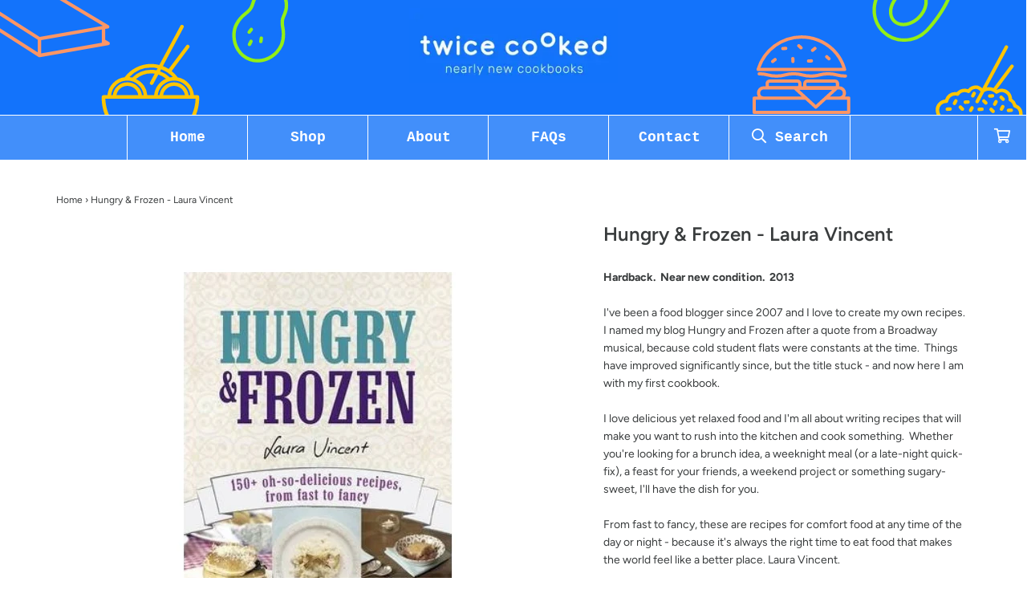

--- FILE ---
content_type: text/html; charset=utf-8
request_url: https://www.twicecooked.co.nz/products/hungry-frozen
body_size: 23013
content:
<!DOCTYPE html>
<!--[if lt IE 7 ]><html class="no-js ie ie6" lang="en"> <![endif]-->
<!--[if IE 7 ]><html class="no-js ie ie7" lang="en"> <![endif]-->
<!--[if IE 8 ]><html class="no-js ie ie8" lang="en"> <![endif]-->
<!--[if (gte IE 9)|!(IE)]><!-->
<html class="no-js" lang="en">
<!--<![endif]-->
<script type="text/javascript">
    (function(c,l,a,r,i,t,y){
        c[a]=c[a]||function(){(c[a].q=c[a].q||[]).push(arguments)};
        t=l.createElement(r);t.async=1;t.src="https://www.clarity.ms/tag/"+i;
        y=l.getElementsByTagName(r)[0];y.parentNode.insertBefore(t,y);
    })(window, document, "clarity", "script", "qmszbhupho");
</script>
<head>

	<meta charset="utf-8">

	<!--[if lt IE 9]>
		<script src="//html5shim.googlecode.com/svn/trunk/html5.js"></script>
	<![endif]-->

	<title>
		Hungry &amp; Frozen - Laura Vincent &ndash; Twice Cooked
	</title>
  
<!-- Google Tag Manager -->
<script>(function(w,d,s,l,i){w[l]=w[l]||[];w[l].push({'gtm.start':
new Date().getTime(),event:'gtm.js'});var f=d.getElementsByTagName(s)[0],
j=d.createElement(s),dl=l!='dataLayer'?'&l='+l:'';j.async=true;j.src=
'https://www.googletagmanager.com/gtm.js?id='+i+dl;f.parentNode.insertBefore(j,f);
})(window,document,'script','dataLayer','GTM-M538SV3');</script>
<!-- End Google Tag Manager -->
  
	<script type="text/javascript">
		document.documentElement.className = document.documentElement.className.replace('no-js', 'js');
	</script>

	
	<meta name="description" content="Hardback.  Near new condition.  2013I&#39;ve been a food blogger since 2007 and I love to create my own recipes.  I named my blog Hungry and Frozen after a quote from a Broadway musical, because cold student flats were constants at the time.  Things have improved significantly since, but the title stuck - and now here I am">
	

	
		<meta name="viewport" content="width=device-width, initial-scale=1, maximum-scale=1, user-scalable=0" />
	

	<meta property="og:site_name" content="Twice Cooked">
<meta property="og:url" content="https://www.twicecooked.co.nz/products/hungry-frozen">
<meta property="og:title" content="Hungry & Frozen - Laura Vincent">
<meta property="og:type" content="product">
<meta property="og:description" content="Hardback.  Near new condition.  2013I&#39;ve been a food blogger since 2007 and I love to create my own recipes.  I named my blog Hungry and Frozen after a quote from a Broadway musical, because cold student flats were constants at the time.  Things have improved significantly since, but the title stuck - and now here I am"><meta property="og:price:amount" content="10.00">
  <meta property="og:price:currency" content="NZD"><meta property="og:image" content="http://www.twicecooked.co.nz/cdn/shop/products/Hungry_Frozen_1024x1024.jpg?v=1551586309">
<meta property="og:image:secure_url" content="https://www.twicecooked.co.nz/cdn/shop/products/Hungry_Frozen_1024x1024.jpg?v=1551586309">

<meta name="twitter:site" content="@">
<meta name="twitter:card" content="summary_large_image">
<meta name="twitter:title" content="Hungry & Frozen - Laura Vincent">
<meta name="twitter:description" content="Hardback.  Near new condition.  2013I&#39;ve been a food blogger since 2007 and I love to create my own recipes.  I named my blog Hungry and Frozen after a quote from a Broadway musical, because cold student flats were constants at the time.  Things have improved significantly since, but the title stuck - and now here I am">

	<link rel="canonical" href="https://www.twicecooked.co.nz/products/hungry-frozen" />

	<!-- CSS -->
	<link href="//www.twicecooked.co.nz/cdn/shop/t/3/assets/plugins.css?v=111386199767128917001759417610" rel="stylesheet" type="text/css" media="all" /> <link href="//www.twicecooked.co.nz/cdn/shop/t/3/assets/style.scss.css?v=6399227237333833561759417611" rel="stylesheet" type="text/css" media="all" />

	



	
		<link rel="shortcut icon" href="//www.twicecooked.co.nz/cdn/shop/files/blue_logo_square_32x32.jpg?v=1709508049" type="image/png">
	

	<link rel="sitemap" type="application/xml" title="Sitemap" href="/sitemap.xml" />

	<script>window.performance && window.performance.mark && window.performance.mark('shopify.content_for_header.start');</script><meta name="google-site-verification" content="pXX29FlfeRO1749c7gF3QS-ZvpvEORFZqWgmcMT7xXk">
<meta id="shopify-digital-wallet" name="shopify-digital-wallet" content="/5318049890/digital_wallets/dialog">
<link rel="alternate" type="application/json+oembed" href="https://www.twicecooked.co.nz/products/hungry-frozen.oembed">
<script async="async" src="/checkouts/internal/preloads.js?locale=en-NZ"></script>
<script id="shopify-features" type="application/json">{"accessToken":"24effb5a21e885b372df0fea5384854f","betas":["rich-media-storefront-analytics"],"domain":"www.twicecooked.co.nz","predictiveSearch":true,"shopId":5318049890,"locale":"en"}</script>
<script>var Shopify = Shopify || {};
Shopify.shop = "twice-cooked.myshopify.com";
Shopify.locale = "en";
Shopify.currency = {"active":"NZD","rate":"1.0"};
Shopify.country = "NZ";
Shopify.theme = {"name":"Envy - WT - Newsletter fix 05.02.2021","id":82176639094,"schema_name":"Envy","schema_version":"19.0.1","theme_store_id":411,"role":"main"};
Shopify.theme.handle = "null";
Shopify.theme.style = {"id":null,"handle":null};
Shopify.cdnHost = "www.twicecooked.co.nz/cdn";
Shopify.routes = Shopify.routes || {};
Shopify.routes.root = "/";</script>
<script type="module">!function(o){(o.Shopify=o.Shopify||{}).modules=!0}(window);</script>
<script>!function(o){function n(){var o=[];function n(){o.push(Array.prototype.slice.apply(arguments))}return n.q=o,n}var t=o.Shopify=o.Shopify||{};t.loadFeatures=n(),t.autoloadFeatures=n()}(window);</script>
<script id="shop-js-analytics" type="application/json">{"pageType":"product"}</script>
<script defer="defer" async type="module" src="//www.twicecooked.co.nz/cdn/shopifycloud/shop-js/modules/v2/client.init-shop-cart-sync_BT-GjEfc.en.esm.js"></script>
<script defer="defer" async type="module" src="//www.twicecooked.co.nz/cdn/shopifycloud/shop-js/modules/v2/chunk.common_D58fp_Oc.esm.js"></script>
<script defer="defer" async type="module" src="//www.twicecooked.co.nz/cdn/shopifycloud/shop-js/modules/v2/chunk.modal_xMitdFEc.esm.js"></script>
<script type="module">
  await import("//www.twicecooked.co.nz/cdn/shopifycloud/shop-js/modules/v2/client.init-shop-cart-sync_BT-GjEfc.en.esm.js");
await import("//www.twicecooked.co.nz/cdn/shopifycloud/shop-js/modules/v2/chunk.common_D58fp_Oc.esm.js");
await import("//www.twicecooked.co.nz/cdn/shopifycloud/shop-js/modules/v2/chunk.modal_xMitdFEc.esm.js");

  window.Shopify.SignInWithShop?.initShopCartSync?.({"fedCMEnabled":true,"windoidEnabled":true});

</script>
<script id="__st">var __st={"a":5318049890,"offset":46800,"reqid":"eaa3d033-5819-4869-b628-27b13c605334-1769416217","pageurl":"www.twicecooked.co.nz\/products\/hungry-frozen","u":"83e49fa2c2ec","p":"product","rtyp":"product","rid":2144622542946};</script>
<script>window.ShopifyPaypalV4VisibilityTracking = true;</script>
<script id="captcha-bootstrap">!function(){'use strict';const t='contact',e='account',n='new_comment',o=[[t,t],['blogs',n],['comments',n],[t,'customer']],c=[[e,'customer_login'],[e,'guest_login'],[e,'recover_customer_password'],[e,'create_customer']],r=t=>t.map((([t,e])=>`form[action*='/${t}']:not([data-nocaptcha='true']) input[name='form_type'][value='${e}']`)).join(','),a=t=>()=>t?[...document.querySelectorAll(t)].map((t=>t.form)):[];function s(){const t=[...o],e=r(t);return a(e)}const i='password',u='form_key',d=['recaptcha-v3-token','g-recaptcha-response','h-captcha-response',i],f=()=>{try{return window.sessionStorage}catch{return}},m='__shopify_v',_=t=>t.elements[u];function p(t,e,n=!1){try{const o=window.sessionStorage,c=JSON.parse(o.getItem(e)),{data:r}=function(t){const{data:e,action:n}=t;return t[m]||n?{data:e,action:n}:{data:t,action:n}}(c);for(const[e,n]of Object.entries(r))t.elements[e]&&(t.elements[e].value=n);n&&o.removeItem(e)}catch(o){console.error('form repopulation failed',{error:o})}}const l='form_type',E='cptcha';function T(t){t.dataset[E]=!0}const w=window,h=w.document,L='Shopify',v='ce_forms',y='captcha';let A=!1;((t,e)=>{const n=(g='f06e6c50-85a8-45c8-87d0-21a2b65856fe',I='https://cdn.shopify.com/shopifycloud/storefront-forms-hcaptcha/ce_storefront_forms_captcha_hcaptcha.v1.5.2.iife.js',D={infoText:'Protected by hCaptcha',privacyText:'Privacy',termsText:'Terms'},(t,e,n)=>{const o=w[L][v],c=o.bindForm;if(c)return c(t,g,e,D).then(n);var r;o.q.push([[t,g,e,D],n]),r=I,A||(h.body.append(Object.assign(h.createElement('script'),{id:'captcha-provider',async:!0,src:r})),A=!0)});var g,I,D;w[L]=w[L]||{},w[L][v]=w[L][v]||{},w[L][v].q=[],w[L][y]=w[L][y]||{},w[L][y].protect=function(t,e){n(t,void 0,e),T(t)},Object.freeze(w[L][y]),function(t,e,n,w,h,L){const[v,y,A,g]=function(t,e,n){const i=e?o:[],u=t?c:[],d=[...i,...u],f=r(d),m=r(i),_=r(d.filter((([t,e])=>n.includes(e))));return[a(f),a(m),a(_),s()]}(w,h,L),I=t=>{const e=t.target;return e instanceof HTMLFormElement?e:e&&e.form},D=t=>v().includes(t);t.addEventListener('submit',(t=>{const e=I(t);if(!e)return;const n=D(e)&&!e.dataset.hcaptchaBound&&!e.dataset.recaptchaBound,o=_(e),c=g().includes(e)&&(!o||!o.value);(n||c)&&t.preventDefault(),c&&!n&&(function(t){try{if(!f())return;!function(t){const e=f();if(!e)return;const n=_(t);if(!n)return;const o=n.value;o&&e.removeItem(o)}(t);const e=Array.from(Array(32),(()=>Math.random().toString(36)[2])).join('');!function(t,e){_(t)||t.append(Object.assign(document.createElement('input'),{type:'hidden',name:u})),t.elements[u].value=e}(t,e),function(t,e){const n=f();if(!n)return;const o=[...t.querySelectorAll(`input[type='${i}']`)].map((({name:t})=>t)),c=[...d,...o],r={};for(const[a,s]of new FormData(t).entries())c.includes(a)||(r[a]=s);n.setItem(e,JSON.stringify({[m]:1,action:t.action,data:r}))}(t,e)}catch(e){console.error('failed to persist form',e)}}(e),e.submit())}));const S=(t,e)=>{t&&!t.dataset[E]&&(n(t,e.some((e=>e===t))),T(t))};for(const o of['focusin','change'])t.addEventListener(o,(t=>{const e=I(t);D(e)&&S(e,y())}));const B=e.get('form_key'),M=e.get(l),P=B&&M;t.addEventListener('DOMContentLoaded',(()=>{const t=y();if(P)for(const e of t)e.elements[l].value===M&&p(e,B);[...new Set([...A(),...v().filter((t=>'true'===t.dataset.shopifyCaptcha))])].forEach((e=>S(e,t)))}))}(h,new URLSearchParams(w.location.search),n,t,e,['guest_login'])})(!0,!0)}();</script>
<script integrity="sha256-4kQ18oKyAcykRKYeNunJcIwy7WH5gtpwJnB7kiuLZ1E=" data-source-attribution="shopify.loadfeatures" defer="defer" src="//www.twicecooked.co.nz/cdn/shopifycloud/storefront/assets/storefront/load_feature-a0a9edcb.js" crossorigin="anonymous"></script>
<script data-source-attribution="shopify.dynamic_checkout.dynamic.init">var Shopify=Shopify||{};Shopify.PaymentButton=Shopify.PaymentButton||{isStorefrontPortableWallets:!0,init:function(){window.Shopify.PaymentButton.init=function(){};var t=document.createElement("script");t.src="https://www.twicecooked.co.nz/cdn/shopifycloud/portable-wallets/latest/portable-wallets.en.js",t.type="module",document.head.appendChild(t)}};
</script>
<script data-source-attribution="shopify.dynamic_checkout.buyer_consent">
  function portableWalletsHideBuyerConsent(e){var t=document.getElementById("shopify-buyer-consent"),n=document.getElementById("shopify-subscription-policy-button");t&&n&&(t.classList.add("hidden"),t.setAttribute("aria-hidden","true"),n.removeEventListener("click",e))}function portableWalletsShowBuyerConsent(e){var t=document.getElementById("shopify-buyer-consent"),n=document.getElementById("shopify-subscription-policy-button");t&&n&&(t.classList.remove("hidden"),t.removeAttribute("aria-hidden"),n.addEventListener("click",e))}window.Shopify?.PaymentButton&&(window.Shopify.PaymentButton.hideBuyerConsent=portableWalletsHideBuyerConsent,window.Shopify.PaymentButton.showBuyerConsent=portableWalletsShowBuyerConsent);
</script>
<script data-source-attribution="shopify.dynamic_checkout.cart.bootstrap">document.addEventListener("DOMContentLoaded",(function(){function t(){return document.querySelector("shopify-accelerated-checkout-cart, shopify-accelerated-checkout")}if(t())Shopify.PaymentButton.init();else{new MutationObserver((function(e,n){t()&&(Shopify.PaymentButton.init(),n.disconnect())})).observe(document.body,{childList:!0,subtree:!0})}}));
</script>

<script>window.performance && window.performance.mark && window.performance.mark('shopify.content_for_header.end');</script>

	<script type="text/javascript">
	window.lazySizesConfig = window.lazySizesConfig || {};
	window.lazySizesConfig.rias = window.lazySizesConfig.rias || {};

	// configure available widths to replace with the {width} placeholder
	window.lazySizesConfig.rias.widths = [150, 300, 600, 900, 1200, 1500, 1800, 2100];
	</script>

	

	<script src="//www.twicecooked.co.nz/cdn/shop/t/3/assets/jquery-3.3.1.min.js?v=23846495244194134081612564478" type="text/javascript"></script>
  <script src="//www.twicecooked.co.nz/cdn/shop/t/3/assets/plugins.js?v=67531788943777300511612564482" type="text/javascript"></script>
	<script src="//www.twicecooked.co.nz/cdn/shop/t/3/assets/custom.js?v=23569236125974114271693265371" type="text/javascript"></script>
	<script src="//www.twicecooked.co.nz/cdn/shop/t/3/assets/sections.js?v=24616731404304422361612564972" type="text/javascript"></script>


  <link href="//www.twicecooked.co.nz/cdn/shop/t/3/assets/custom-css-shopify-2.css?v=103076612590622820211713780240" rel="stylesheet" type="text/css" media="all" />
<!-- BEGIN app block: shopify://apps/unicorn-geo-blocker/blocks/geo_blocker/ea7b18b2-18d1-45fb-8857-35fb30442811 -->
        <script>window['_8090983f98']=window.performance.getEntriesByName.bind(window.performance);window.gbfwbcrs=[1];</script>
        <script src="https://www.twicecooked.co.nz/tools/_?_t=product" fetchpriority="high" onerror="(function(el){try{var entry=window['_8090983f98'](el.src)[0];console.log(entry);window.gbfwbcrs=[entry.responseStatus,entry.connectStart,entry.duration,entry.fetchStart,entry.responseEnd,entry.startTime,Date.now()];window['_0820a82525']=entry?((entry.responseStatus!==0&&entry.responseStatus!==undefined)?+[403,404,499,500,502,503,504].includes(entry.responseStatus):+((entry.serverTiming&&entry.serverTiming.length)||((entry.duration>0&&entry.connectStart<35&&entry.fetchStart<35)||(entry.responseEnd<35&&entry.responseEnd>entry.startTime))||((entry.connectStart===0&&entry.duration===0)&&(entry.fetchStart===entry.responseEnd&&entry.responseEnd===entry.startTime)&&(entry.fetchStart>0&&entry.responseEnd<30)))):0;}catch(e){window['_0820a82525']=0;window.gbfwbcrs=[602];}})(this)"></script>
<!-- END app block --><link href="https://monorail-edge.shopifysvc.com" rel="dns-prefetch">
<script>(function(){if ("sendBeacon" in navigator && "performance" in window) {try {var session_token_from_headers = performance.getEntriesByType('navigation')[0].serverTiming.find(x => x.name == '_s').description;} catch {var session_token_from_headers = undefined;}var session_cookie_matches = document.cookie.match(/_shopify_s=([^;]*)/);var session_token_from_cookie = session_cookie_matches && session_cookie_matches.length === 2 ? session_cookie_matches[1] : "";var session_token = session_token_from_headers || session_token_from_cookie || "";function handle_abandonment_event(e) {var entries = performance.getEntries().filter(function(entry) {return /monorail-edge.shopifysvc.com/.test(entry.name);});if (!window.abandonment_tracked && entries.length === 0) {window.abandonment_tracked = true;var currentMs = Date.now();var navigation_start = performance.timing.navigationStart;var payload = {shop_id: 5318049890,url: window.location.href,navigation_start,duration: currentMs - navigation_start,session_token,page_type: "product"};window.navigator.sendBeacon("https://monorail-edge.shopifysvc.com/v1/produce", JSON.stringify({schema_id: "online_store_buyer_site_abandonment/1.1",payload: payload,metadata: {event_created_at_ms: currentMs,event_sent_at_ms: currentMs}}));}}window.addEventListener('pagehide', handle_abandonment_event);}}());</script>
<script id="web-pixels-manager-setup">(function e(e,d,r,n,o){if(void 0===o&&(o={}),!Boolean(null===(a=null===(i=window.Shopify)||void 0===i?void 0:i.analytics)||void 0===a?void 0:a.replayQueue)){var i,a;window.Shopify=window.Shopify||{};var t=window.Shopify;t.analytics=t.analytics||{};var s=t.analytics;s.replayQueue=[],s.publish=function(e,d,r){return s.replayQueue.push([e,d,r]),!0};try{self.performance.mark("wpm:start")}catch(e){}var l=function(){var e={modern:/Edge?\/(1{2}[4-9]|1[2-9]\d|[2-9]\d{2}|\d{4,})\.\d+(\.\d+|)|Firefox\/(1{2}[4-9]|1[2-9]\d|[2-9]\d{2}|\d{4,})\.\d+(\.\d+|)|Chrom(ium|e)\/(9{2}|\d{3,})\.\d+(\.\d+|)|(Maci|X1{2}).+ Version\/(15\.\d+|(1[6-9]|[2-9]\d|\d{3,})\.\d+)([,.]\d+|)( \(\w+\)|)( Mobile\/\w+|) Safari\/|Chrome.+OPR\/(9{2}|\d{3,})\.\d+\.\d+|(CPU[ +]OS|iPhone[ +]OS|CPU[ +]iPhone|CPU IPhone OS|CPU iPad OS)[ +]+(15[._]\d+|(1[6-9]|[2-9]\d|\d{3,})[._]\d+)([._]\d+|)|Android:?[ /-](13[3-9]|1[4-9]\d|[2-9]\d{2}|\d{4,})(\.\d+|)(\.\d+|)|Android.+Firefox\/(13[5-9]|1[4-9]\d|[2-9]\d{2}|\d{4,})\.\d+(\.\d+|)|Android.+Chrom(ium|e)\/(13[3-9]|1[4-9]\d|[2-9]\d{2}|\d{4,})\.\d+(\.\d+|)|SamsungBrowser\/([2-9]\d|\d{3,})\.\d+/,legacy:/Edge?\/(1[6-9]|[2-9]\d|\d{3,})\.\d+(\.\d+|)|Firefox\/(5[4-9]|[6-9]\d|\d{3,})\.\d+(\.\d+|)|Chrom(ium|e)\/(5[1-9]|[6-9]\d|\d{3,})\.\d+(\.\d+|)([\d.]+$|.*Safari\/(?![\d.]+ Edge\/[\d.]+$))|(Maci|X1{2}).+ Version\/(10\.\d+|(1[1-9]|[2-9]\d|\d{3,})\.\d+)([,.]\d+|)( \(\w+\)|)( Mobile\/\w+|) Safari\/|Chrome.+OPR\/(3[89]|[4-9]\d|\d{3,})\.\d+\.\d+|(CPU[ +]OS|iPhone[ +]OS|CPU[ +]iPhone|CPU IPhone OS|CPU iPad OS)[ +]+(10[._]\d+|(1[1-9]|[2-9]\d|\d{3,})[._]\d+)([._]\d+|)|Android:?[ /-](13[3-9]|1[4-9]\d|[2-9]\d{2}|\d{4,})(\.\d+|)(\.\d+|)|Mobile Safari.+OPR\/([89]\d|\d{3,})\.\d+\.\d+|Android.+Firefox\/(13[5-9]|1[4-9]\d|[2-9]\d{2}|\d{4,})\.\d+(\.\d+|)|Android.+Chrom(ium|e)\/(13[3-9]|1[4-9]\d|[2-9]\d{2}|\d{4,})\.\d+(\.\d+|)|Android.+(UC? ?Browser|UCWEB|U3)[ /]?(15\.([5-9]|\d{2,})|(1[6-9]|[2-9]\d|\d{3,})\.\d+)\.\d+|SamsungBrowser\/(5\.\d+|([6-9]|\d{2,})\.\d+)|Android.+MQ{2}Browser\/(14(\.(9|\d{2,})|)|(1[5-9]|[2-9]\d|\d{3,})(\.\d+|))(\.\d+|)|K[Aa][Ii]OS\/(3\.\d+|([4-9]|\d{2,})\.\d+)(\.\d+|)/},d=e.modern,r=e.legacy,n=navigator.userAgent;return n.match(d)?"modern":n.match(r)?"legacy":"unknown"}(),u="modern"===l?"modern":"legacy",c=(null!=n?n:{modern:"",legacy:""})[u],f=function(e){return[e.baseUrl,"/wpm","/b",e.hashVersion,"modern"===e.buildTarget?"m":"l",".js"].join("")}({baseUrl:d,hashVersion:r,buildTarget:u}),m=function(e){var d=e.version,r=e.bundleTarget,n=e.surface,o=e.pageUrl,i=e.monorailEndpoint;return{emit:function(e){var a=e.status,t=e.errorMsg,s=(new Date).getTime(),l=JSON.stringify({metadata:{event_sent_at_ms:s},events:[{schema_id:"web_pixels_manager_load/3.1",payload:{version:d,bundle_target:r,page_url:o,status:a,surface:n,error_msg:t},metadata:{event_created_at_ms:s}}]});if(!i)return console&&console.warn&&console.warn("[Web Pixels Manager] No Monorail endpoint provided, skipping logging."),!1;try{return self.navigator.sendBeacon.bind(self.navigator)(i,l)}catch(e){}var u=new XMLHttpRequest;try{return u.open("POST",i,!0),u.setRequestHeader("Content-Type","text/plain"),u.send(l),!0}catch(e){return console&&console.warn&&console.warn("[Web Pixels Manager] Got an unhandled error while logging to Monorail."),!1}}}}({version:r,bundleTarget:l,surface:e.surface,pageUrl:self.location.href,monorailEndpoint:e.monorailEndpoint});try{o.browserTarget=l,function(e){var d=e.src,r=e.async,n=void 0===r||r,o=e.onload,i=e.onerror,a=e.sri,t=e.scriptDataAttributes,s=void 0===t?{}:t,l=document.createElement("script"),u=document.querySelector("head"),c=document.querySelector("body");if(l.async=n,l.src=d,a&&(l.integrity=a,l.crossOrigin="anonymous"),s)for(var f in s)if(Object.prototype.hasOwnProperty.call(s,f))try{l.dataset[f]=s[f]}catch(e){}if(o&&l.addEventListener("load",o),i&&l.addEventListener("error",i),u)u.appendChild(l);else{if(!c)throw new Error("Did not find a head or body element to append the script");c.appendChild(l)}}({src:f,async:!0,onload:function(){if(!function(){var e,d;return Boolean(null===(d=null===(e=window.Shopify)||void 0===e?void 0:e.analytics)||void 0===d?void 0:d.initialized)}()){var d=window.webPixelsManager.init(e)||void 0;if(d){var r=window.Shopify.analytics;r.replayQueue.forEach((function(e){var r=e[0],n=e[1],o=e[2];d.publishCustomEvent(r,n,o)})),r.replayQueue=[],r.publish=d.publishCustomEvent,r.visitor=d.visitor,r.initialized=!0}}},onerror:function(){return m.emit({status:"failed",errorMsg:"".concat(f," has failed to load")})},sri:function(e){var d=/^sha384-[A-Za-z0-9+/=]+$/;return"string"==typeof e&&d.test(e)}(c)?c:"",scriptDataAttributes:o}),m.emit({status:"loading"})}catch(e){m.emit({status:"failed",errorMsg:(null==e?void 0:e.message)||"Unknown error"})}}})({shopId: 5318049890,storefrontBaseUrl: "https://www.twicecooked.co.nz",extensionsBaseUrl: "https://extensions.shopifycdn.com/cdn/shopifycloud/web-pixels-manager",monorailEndpoint: "https://monorail-edge.shopifysvc.com/unstable/produce_batch",surface: "storefront-renderer",enabledBetaFlags: ["2dca8a86"],webPixelsConfigList: [{"id":"1270513782","configuration":"{\"config\":\"{\\\"google_tag_ids\\\":[\\\"AW-17601582776\\\",\\\"GT-KVNWXNFZ\\\"],\\\"target_country\\\":\\\"ZZ\\\",\\\"gtag_events\\\":[{\\\"type\\\":\\\"begin_checkout\\\",\\\"action_label\\\":\\\"AW-17601582776\\\/PFf3CNDCi6IbELiti8lB\\\"},{\\\"type\\\":\\\"search\\\",\\\"action_label\\\":\\\"AW-17601582776\\\/VMqnCJDEi6IbELiti8lB\\\"},{\\\"type\\\":\\\"view_item\\\",\\\"action_label\\\":[\\\"AW-17601582776\\\/i4eYCNnCi6IbELiti8lB\\\",\\\"MC-CTZ0F34SML\\\"]},{\\\"type\\\":\\\"purchase\\\",\\\"action_label\\\":[\\\"AW-17601582776\\\/-w-vCM3Ci6IbELiti8lB\\\",\\\"MC-CTZ0F34SML\\\"]},{\\\"type\\\":\\\"page_view\\\",\\\"action_label\\\":[\\\"AW-17601582776\\\/OiIDCNbCi6IbELiti8lB\\\",\\\"MC-CTZ0F34SML\\\"]},{\\\"type\\\":\\\"add_payment_info\\\",\\\"action_label\\\":\\\"AW-17601582776\\\/MImUCJPEi6IbELiti8lB\\\"},{\\\"type\\\":\\\"add_to_cart\\\",\\\"action_label\\\":\\\"AW-17601582776\\\/jBldCNPCi6IbELiti8lB\\\"}],\\\"enable_monitoring_mode\\\":false}\"}","eventPayloadVersion":"v1","runtimeContext":"OPEN","scriptVersion":"b2a88bafab3e21179ed38636efcd8a93","type":"APP","apiClientId":1780363,"privacyPurposes":[],"dataSharingAdjustments":{"protectedCustomerApprovalScopes":["read_customer_address","read_customer_email","read_customer_name","read_customer_personal_data","read_customer_phone"]}},{"id":"42008694","eventPayloadVersion":"v1","runtimeContext":"LAX","scriptVersion":"1","type":"CUSTOM","privacyPurposes":["MARKETING"],"name":"Meta pixel (migrated)"},{"id":"70025334","eventPayloadVersion":"v1","runtimeContext":"LAX","scriptVersion":"1","type":"CUSTOM","privacyPurposes":["ANALYTICS"],"name":"Google Analytics tag (migrated)"},{"id":"shopify-app-pixel","configuration":"{}","eventPayloadVersion":"v1","runtimeContext":"STRICT","scriptVersion":"0450","apiClientId":"shopify-pixel","type":"APP","privacyPurposes":["ANALYTICS","MARKETING"]},{"id":"shopify-custom-pixel","eventPayloadVersion":"v1","runtimeContext":"LAX","scriptVersion":"0450","apiClientId":"shopify-pixel","type":"CUSTOM","privacyPurposes":["ANALYTICS","MARKETING"]}],isMerchantRequest: false,initData: {"shop":{"name":"Twice Cooked","paymentSettings":{"currencyCode":"NZD"},"myshopifyDomain":"twice-cooked.myshopify.com","countryCode":"NZ","storefrontUrl":"https:\/\/www.twicecooked.co.nz"},"customer":null,"cart":null,"checkout":null,"productVariants":[{"price":{"amount":10.0,"currencyCode":"NZD"},"product":{"title":"Hungry \u0026 Frozen - Laura Vincent","vendor":"Twice Cooked","id":"2144622542946","untranslatedTitle":"Hungry \u0026 Frozen - Laura Vincent","url":"\/products\/hungry-frozen","type":"New"},"id":"19786328440930","image":{"src":"\/\/www.twicecooked.co.nz\/cdn\/shop\/products\/Hungry_Frozen.jpg?v=1551586309"},"sku":"D11","title":"Default Title","untranslatedTitle":"Default Title"}],"purchasingCompany":null},},"https://www.twicecooked.co.nz/cdn","fcfee988w5aeb613cpc8e4bc33m6693e112",{"modern":"","legacy":""},{"shopId":"5318049890","storefrontBaseUrl":"https:\/\/www.twicecooked.co.nz","extensionBaseUrl":"https:\/\/extensions.shopifycdn.com\/cdn\/shopifycloud\/web-pixels-manager","surface":"storefront-renderer","enabledBetaFlags":"[\"2dca8a86\"]","isMerchantRequest":"false","hashVersion":"fcfee988w5aeb613cpc8e4bc33m6693e112","publish":"custom","events":"[[\"page_viewed\",{}],[\"product_viewed\",{\"productVariant\":{\"price\":{\"amount\":10.0,\"currencyCode\":\"NZD\"},\"product\":{\"title\":\"Hungry \u0026 Frozen - Laura Vincent\",\"vendor\":\"Twice Cooked\",\"id\":\"2144622542946\",\"untranslatedTitle\":\"Hungry \u0026 Frozen - Laura Vincent\",\"url\":\"\/products\/hungry-frozen\",\"type\":\"New\"},\"id\":\"19786328440930\",\"image\":{\"src\":\"\/\/www.twicecooked.co.nz\/cdn\/shop\/products\/Hungry_Frozen.jpg?v=1551586309\"},\"sku\":\"D11\",\"title\":\"Default Title\",\"untranslatedTitle\":\"Default Title\"}}]]"});</script><script>
  window.ShopifyAnalytics = window.ShopifyAnalytics || {};
  window.ShopifyAnalytics.meta = window.ShopifyAnalytics.meta || {};
  window.ShopifyAnalytics.meta.currency = 'NZD';
  var meta = {"product":{"id":2144622542946,"gid":"gid:\/\/shopify\/Product\/2144622542946","vendor":"Twice Cooked","type":"New","handle":"hungry-frozen","variants":[{"id":19786328440930,"price":1000,"name":"Hungry \u0026 Frozen - Laura Vincent","public_title":null,"sku":"D11"}],"remote":false},"page":{"pageType":"product","resourceType":"product","resourceId":2144622542946,"requestId":"eaa3d033-5819-4869-b628-27b13c605334-1769416217"}};
  for (var attr in meta) {
    window.ShopifyAnalytics.meta[attr] = meta[attr];
  }
</script>
<script class="analytics">
  (function () {
    var customDocumentWrite = function(content) {
      var jquery = null;

      if (window.jQuery) {
        jquery = window.jQuery;
      } else if (window.Checkout && window.Checkout.$) {
        jquery = window.Checkout.$;
      }

      if (jquery) {
        jquery('body').append(content);
      }
    };

    var hasLoggedConversion = function(token) {
      if (token) {
        return document.cookie.indexOf('loggedConversion=' + token) !== -1;
      }
      return false;
    }

    var setCookieIfConversion = function(token) {
      if (token) {
        var twoMonthsFromNow = new Date(Date.now());
        twoMonthsFromNow.setMonth(twoMonthsFromNow.getMonth() + 2);

        document.cookie = 'loggedConversion=' + token + '; expires=' + twoMonthsFromNow;
      }
    }

    var trekkie = window.ShopifyAnalytics.lib = window.trekkie = window.trekkie || [];
    if (trekkie.integrations) {
      return;
    }
    trekkie.methods = [
      'identify',
      'page',
      'ready',
      'track',
      'trackForm',
      'trackLink'
    ];
    trekkie.factory = function(method) {
      return function() {
        var args = Array.prototype.slice.call(arguments);
        args.unshift(method);
        trekkie.push(args);
        return trekkie;
      };
    };
    for (var i = 0; i < trekkie.methods.length; i++) {
      var key = trekkie.methods[i];
      trekkie[key] = trekkie.factory(key);
    }
    trekkie.load = function(config) {
      trekkie.config = config || {};
      trekkie.config.initialDocumentCookie = document.cookie;
      var first = document.getElementsByTagName('script')[0];
      var script = document.createElement('script');
      script.type = 'text/javascript';
      script.onerror = function(e) {
        var scriptFallback = document.createElement('script');
        scriptFallback.type = 'text/javascript';
        scriptFallback.onerror = function(error) {
                var Monorail = {
      produce: function produce(monorailDomain, schemaId, payload) {
        var currentMs = new Date().getTime();
        var event = {
          schema_id: schemaId,
          payload: payload,
          metadata: {
            event_created_at_ms: currentMs,
            event_sent_at_ms: currentMs
          }
        };
        return Monorail.sendRequest("https://" + monorailDomain + "/v1/produce", JSON.stringify(event));
      },
      sendRequest: function sendRequest(endpointUrl, payload) {
        // Try the sendBeacon API
        if (window && window.navigator && typeof window.navigator.sendBeacon === 'function' && typeof window.Blob === 'function' && !Monorail.isIos12()) {
          var blobData = new window.Blob([payload], {
            type: 'text/plain'
          });

          if (window.navigator.sendBeacon(endpointUrl, blobData)) {
            return true;
          } // sendBeacon was not successful

        } // XHR beacon

        var xhr = new XMLHttpRequest();

        try {
          xhr.open('POST', endpointUrl);
          xhr.setRequestHeader('Content-Type', 'text/plain');
          xhr.send(payload);
        } catch (e) {
          console.log(e);
        }

        return false;
      },
      isIos12: function isIos12() {
        return window.navigator.userAgent.lastIndexOf('iPhone; CPU iPhone OS 12_') !== -1 || window.navigator.userAgent.lastIndexOf('iPad; CPU OS 12_') !== -1;
      }
    };
    Monorail.produce('monorail-edge.shopifysvc.com',
      'trekkie_storefront_load_errors/1.1',
      {shop_id: 5318049890,
      theme_id: 82176639094,
      app_name: "storefront",
      context_url: window.location.href,
      source_url: "//www.twicecooked.co.nz/cdn/s/trekkie.storefront.8d95595f799fbf7e1d32231b9a28fd43b70c67d3.min.js"});

        };
        scriptFallback.async = true;
        scriptFallback.src = '//www.twicecooked.co.nz/cdn/s/trekkie.storefront.8d95595f799fbf7e1d32231b9a28fd43b70c67d3.min.js';
        first.parentNode.insertBefore(scriptFallback, first);
      };
      script.async = true;
      script.src = '//www.twicecooked.co.nz/cdn/s/trekkie.storefront.8d95595f799fbf7e1d32231b9a28fd43b70c67d3.min.js';
      first.parentNode.insertBefore(script, first);
    };
    trekkie.load(
      {"Trekkie":{"appName":"storefront","development":false,"defaultAttributes":{"shopId":5318049890,"isMerchantRequest":null,"themeId":82176639094,"themeCityHash":"13319472821772791794","contentLanguage":"en","currency":"NZD","eventMetadataId":"daa4a841-b8da-4a75-a4c5-e71079c73517"},"isServerSideCookieWritingEnabled":true,"monorailRegion":"shop_domain","enabledBetaFlags":["65f19447"]},"Session Attribution":{},"S2S":{"facebookCapiEnabled":false,"source":"trekkie-storefront-renderer","apiClientId":580111}}
    );

    var loaded = false;
    trekkie.ready(function() {
      if (loaded) return;
      loaded = true;

      window.ShopifyAnalytics.lib = window.trekkie;

      var originalDocumentWrite = document.write;
      document.write = customDocumentWrite;
      try { window.ShopifyAnalytics.merchantGoogleAnalytics.call(this); } catch(error) {};
      document.write = originalDocumentWrite;

      window.ShopifyAnalytics.lib.page(null,{"pageType":"product","resourceType":"product","resourceId":2144622542946,"requestId":"eaa3d033-5819-4869-b628-27b13c605334-1769416217","shopifyEmitted":true});

      var match = window.location.pathname.match(/checkouts\/(.+)\/(thank_you|post_purchase)/)
      var token = match? match[1]: undefined;
      if (!hasLoggedConversion(token)) {
        setCookieIfConversion(token);
        window.ShopifyAnalytics.lib.track("Viewed Product",{"currency":"NZD","variantId":19786328440930,"productId":2144622542946,"productGid":"gid:\/\/shopify\/Product\/2144622542946","name":"Hungry \u0026 Frozen - Laura Vincent","price":"10.00","sku":"D11","brand":"Twice Cooked","variant":null,"category":"New","nonInteraction":true,"remote":false},undefined,undefined,{"shopifyEmitted":true});
      window.ShopifyAnalytics.lib.track("monorail:\/\/trekkie_storefront_viewed_product\/1.1",{"currency":"NZD","variantId":19786328440930,"productId":2144622542946,"productGid":"gid:\/\/shopify\/Product\/2144622542946","name":"Hungry \u0026 Frozen - Laura Vincent","price":"10.00","sku":"D11","brand":"Twice Cooked","variant":null,"category":"New","nonInteraction":true,"remote":false,"referer":"https:\/\/www.twicecooked.co.nz\/products\/hungry-frozen"});
      }
    });


        var eventsListenerScript = document.createElement('script');
        eventsListenerScript.async = true;
        eventsListenerScript.src = "//www.twicecooked.co.nz/cdn/shopifycloud/storefront/assets/shop_events_listener-3da45d37.js";
        document.getElementsByTagName('head')[0].appendChild(eventsListenerScript);

})();</script>
  <script>
  if (!window.ga || (window.ga && typeof window.ga !== 'function')) {
    window.ga = function ga() {
      (window.ga.q = window.ga.q || []).push(arguments);
      if (window.Shopify && window.Shopify.analytics && typeof window.Shopify.analytics.publish === 'function') {
        window.Shopify.analytics.publish("ga_stub_called", {}, {sendTo: "google_osp_migration"});
      }
      console.error("Shopify's Google Analytics stub called with:", Array.from(arguments), "\nSee https://help.shopify.com/manual/promoting-marketing/pixels/pixel-migration#google for more information.");
    };
    if (window.Shopify && window.Shopify.analytics && typeof window.Shopify.analytics.publish === 'function') {
      window.Shopify.analytics.publish("ga_stub_initialized", {}, {sendTo: "google_osp_migration"});
    }
  }
</script>
<script
  defer
  src="https://www.twicecooked.co.nz/cdn/shopifycloud/perf-kit/shopify-perf-kit-3.0.4.min.js"
  data-application="storefront-renderer"
  data-shop-id="5318049890"
  data-render-region="gcp-us-east1"
  data-page-type="product"
  data-theme-instance-id="82176639094"
  data-theme-name="Envy"
  data-theme-version="19.0.1"
  data-monorail-region="shop_domain"
  data-resource-timing-sampling-rate="10"
  data-shs="true"
  data-shs-beacon="true"
  data-shs-export-with-fetch="true"
  data-shs-logs-sample-rate="1"
  data-shs-beacon-endpoint="https://www.twicecooked.co.nz/api/collect"
></script>
</head>

<body id="hungry-amp-frozen-laura-vincent" class="template-product flexbox-wrapper">

	<div id="cartSlideoutWrapper" class="envy-shopping-right slideout-panel-hidden">

		<a href="#sidr" class="slide-menu sidr-close-icon cart-menu-close"><i class="fas fa-times" aria-hidden="true"></i></a>

		<div>
			<h4><span class="cart-item-count item-count">0</span></h4>
			<span class="cart-item-count-text">items in your cart</span>
		</div>

		<div>
			<h4><span class="cart-item-price" id="cart-price"><span class="money">$0.00</span></span></h4>
			<span class="cart-item-price-text">total cart value</span>
		</div>

		<div class="slide-checkout-buttons">
			<a href="/cart" class="btn btn-success">Your Cart</a><br />
			<a href="#sidr" class="btn btn-default cart-menu-close">Continue Shopping</a><br />
		</div>

</div>


	<div id="main-body">

		<div id="slideout-overlay"></div>

		<div id="shopify-section-announcement-bar" class="shopify-section">


</div>
		<div id="shopify-section-header" class="shopify-section">



<style>
  .site-header__logo-image img {
	  max-width: 260px!important;
    
	  margin: 0 auto;
    
  }

  #main-navigation-wrapper{
    padding: 20px 0;
  }

  .sticky-header-menu #main-navigation-wrapper{
    margin-left: 198px;
  }

  #site-header .far,
  #site-header .fas,
  #site-header .fal,
  #site-header .fab,
  .sticky-header-wrapper .far,
  .sticky-header-wrapper .fas,
  .sticky-header-wrapper .fal{
    font-size: 20px;
  }

  @media screen and (max-width: 768px) {
    .sticky-header-wrapper .far,
    .sticky-header-wrapper .fas,
    .sticky-header-wrapper .fal,
    .mobile-header-wrap .far,
    .mobile-header-wrap .fas,
    .mobile-header-wrap .fal{
      font-size: 20px;
    }
  }

  
      #site-title{
        padding: 0px;
      }

    

</style>







<div class="header-wrapper">


<div class="sticky-header-wrapper">
  <div class="sticky-header-menu hidden-sm hidden-xs">
    
    
  </div>
  <div class="sticky-header-search hidden-sm hidden-xs">
    
  </div>
  <div class="sticky-mobile-header visible-sm visible-xs">
    
  </div>
</div>


<div class="header-logo-wrapper" data-section-id="header" data-section-type="header-section">

<nav id="menu" class="mobile-menu--wrapper slideout-panel-hidden">

  

<script type="application/json" id="mobile-menu-data">
{
    
        
        "home": {
            "level": 0,
            "url": "/",
            "title": "Home",
            "links": [
                
            ]
        }
        
    
        ,
        "shop": {
            "level": 0,
            "url": "/collections/all-products",
            "title": "Shop",
            "links": [
                
            ]
        }
        
    
        ,
        "about": {
            "level": 0,
            "url": "/pages/about",
            "title": "About",
            "links": [
                
            ]
        }
        
    
        ,
        "faqs": {
            "level": 0,
            "url": "/pages/faqs",
            "title": "FAQs",
            "links": [
                
            ]
        }
        
    
        ,
        "contact": {
            "level": 0,
            "url": "/pages/contact",
            "title": "Contact",
            "links": [
                
            ]
        }
        
    
}
</script>

<ul class="mobile-menu mobile-menu-main" id="mobile-menu--main-menu">
  <a href="#sidr" class="slide-menu sidr-close-icon mobile-menu-close"><i class="fas fa-times" aria-hidden="true"></i></a>


  <li class="mobile-search">
    <form id="search" action="/search">
    <div id="search-wrapper">
      <input id="search_text" name="q" type="text" size="20" onblur="if(this.value=='')this.value=this.defaultValue;" onfocus="if(this.value==this.defaultValue)this.value='';" value="Type your search terms here"/>
    </div>
    </form>
  </li>


  
    <li>
      <a href="/">Home</a>
      
    </li>
  
    <li>
      <a href="/collections/all-products">Shop</a>
      
    </li>
  
    <li>
      <a href="/pages/about">About</a>
      
    </li>
  
    <li>
      <a href="/pages/faqs">FAQs</a>
      
    </li>
  
    <li>
      <a href="/pages/contact">Contact</a>
      
    </li>
  

  
    
      <li class="mobile-customer-link"><a href="/account/login" id="customer_login_link">Log in</a></li>
      
        <li class="mobile-customer-link"><a href="/account/register" id="customer_register_link">Create Account</a></li>
      
    
  

  
</ul>

<ul class="mobile-menu mobile-menu-child mobile-menu-hidden" id="mobile-menu">
    <a href="#sidr" class="slide-menu sidr-close-icon mobile-menu-close"><i class="fas fa-times" aria-hidden="true"></i></a>
    <li aria-haspopup="true">
        <a href="#" class="mobile-menu-back mobile-menu-link">
            <i class="fas fa-chevron-left" aria-hidden="true"></i>
            <div class="mobile-menu-title"></div>
        </a>
    </li>
</ul>

<ul class="mobile-menu mobile-menu-grandchild mobile-menu-hidden" id="mobile-submenu">
    <a href="#sidr" class="slide-menu sidr-close-icon mobile-menu-close"><i class="fas fa-times" aria-hidden="true"></i></a>
    <li aria-haspopup="true">
        <a href="#" class="mobile-menu-back mobile-menu-link">
            <i class="fas fa-chevron-left" aria-hidden="true"></i>
            <div class="mobile-menu-title"></div>
        </a>
    </li>
</ul>


	
</nav>




<div class="visible-xs mobile-header-wrap">
	<div class="row mobile-header--wrapper">
		<div class="col-xs-2 mobile-header-wrap--icons">
			<a href="#menu" class="slide-menu slide-menu-mobile">
				<i id="iconAnim" class="far fa-bars fa-2x"></i>
			</a>
		</div>

		<div class="col-xs-8 mobile-header-wrap--icons">
			<div class="site-header__logo h1" id="site-title" itemscope itemtype="http://schema.org/Organization">
				
	
		<a href="/" itemprop="url" class="site-header__logo-image">
			
			






<noscript>
    <img
        class=""
        src="//www.twicecooked.co.nz/cdn/shop/files/Holding_Page_Animation_1_1000x1000.gif?v=1613712508"
        data-sizes="auto"
        
        itemprop="logo"
    />
</noscript>

<img
    class="lazyload "
    src="//www.twicecooked.co.nz/cdn/shop/files/Holding_Page_Animation_1_150x.gif?v=1613712508"
    data-src="//www.twicecooked.co.nz/cdn/shop/files/Holding_Page_Animation_1_{width}x.gif?v=1613712508"
    data-sizes="auto"
    data-aspectratio="2.793296089385475"
    
    itemprop="logo"
/>

		</a>
	

			</div>
		</div>

		<div class="col-xs-2 mobile-header-wrap--icons mobile-header-right">
			<a href="/cart" class="slide-menu slide-menu-cart">
				<i class="far fa-shopping-cart fa-2x"></i>
			</a>
		</div>
	</div>
</div>

<header id="site-header" class="clearfix hidden-xs">

  <div class="container-fluid">
    <div class="row row--table--desktop">

      

              <div class="logo-placement-within-wrapper">

                <div class="col-md-4 col-sm-12 logo-placement-within-wrapper--indiv">
                  <nav class="navbar" role="navigation" aria-label="Secondary">
                    
                      
                    
                  </nav>
                </div>

                <div class="col-md-4 col-sm-12 logo-placement-within-wrapper--indiv">
              		  <div class="site-header__logo h1" id="site-title" itemscope itemtype="http://schema.org/Organization">
              		      
	
		<a href="/" itemprop="url" class="site-header__logo-image">
			
			






<noscript>
    <img
        class=""
        src="//www.twicecooked.co.nz/cdn/shop/files/Holding_Page_Animation_1_1000x1000.gif?v=1613712508"
        data-sizes="auto"
        
        itemprop="logo"
    />
</noscript>

<img
    class="lazyload "
    src="//www.twicecooked.co.nz/cdn/shop/files/Holding_Page_Animation_1_150x.gif?v=1613712508"
    data-src="//www.twicecooked.co.nz/cdn/shop/files/Holding_Page_Animation_1_{width}x.gif?v=1613712508"
    data-sizes="auto"
    data-aspectratio="2.793296089385475"
    
    itemprop="logo"
/>

		</a>
	

              		  </div>
              	</div>

                <div class="col-md-4 col-sm-12 logo-placement-within-wrapper--indiv">
                  <div id="main-icons--wrapper">
                    

                    

                    <ul class="cart-link">
                      
                          
                              <li>
                                  <a href="/account/login" title="Log in">
                                      <i class="far fa-user fa-2x"></i>
                                      
                                  </a>
                              </li>
                          
                      
                      <li>
                          <a href="/cart" class="slide-menu slide-menu-cart" title="Cart">
                              <i class="far fa-shopping-cart fa-2x"></i>
                              
                                
                                    <span class="header--supporting-text"><span class="cart-item-count-header cart-item-count-header--quantity">0</span></span>
                                  
                              
                          </a>
                      </li>
                  </ul>
              	</div>
              </div>
            </div>

            

  		</div>

  	</div>
  </div>

	</header>

	<div class="container-fluid header-menu-wrapper hidden-xs" id="page-layout">

    

    	

      
    		
        <div class="row">
          <div class="main-navigation-wrapper-main">
            <div id="main-navigation-wrapper" class="custom-font">
              <div class="main-navigation-wrapper-inner">
                <ul class="nav nav-pills">


  

    <li >
      <a href="/">Home</a>
    </li>

  



  

    <li >
      <a href="/collections/all-products">Shop</a>
    </li>

  



  

    <li >
      <a href="/pages/about">About</a>
    </li>

  



  

    <li >
      <a href="/pages/faqs">FAQs</a>
    </li>

  



  

    <li >
      <a href="/pages/contact">Contact</a>
    </li>

  


  
 
  <li>
    <a href="#" class="search-show" title="Type your search terms here"><i class="far fa-search"></i>
     Search</a>
  </li>

  
  <li class="menu-cart">
    <a href="/cart" class="slide-menu slide-menu-cart" title="Cart">
      <i class="far fa-shopping-cart"></i>
    </a>
  </li>

              </div>
            </div>
          </div>
        </div>
    		
    

  </div>
  
    


<div id="top-search-wrapper">
		<div class="top-search">
			<form id="search-page-form" action="/search">
				<div id="search-wrapper">
					<input type="hidden" name="type" value="product," />
					<input id="search_text" name="q" type="text" size="20" placeholder="Type your search terms here..."/>
					<div class="search_bar--controls">
						<input id="search_submit" type="submit" border="0" value="&#xf002;" />
						<a href="#" class="search-show" title="Search">
							<i class="fas fa-times fa-2x"></i>
						</a>
					</div>
				</div>
			</form>
		</div>
</div>

  
</div>




</div>
    <div id="shopify-section-text-adverts" class="shopify-section section--text-adverts-wrapper">


</div>

		<div id="main" role="main">

			
				<div class="container">
			

			<!-- /templates/product.liquid -->


<div id="shopify-section-product-template" class="shopify-section">







<meta itemprop="name" content="Hungry & Frozen - Laura Vincent">
<meta itemprop="url" content="https://www.twicecooked.co.nz/products/hungry-frozen?variant=19786328440930">
<meta itemprop="brand" content="Twice Cooked">
<meta itemprop="image" content="//www.twicecooked.co.nz/cdn/shop/products/Hungry_Frozen_600x600.jpg?v=1551586309">
<meta itemprop="description" content="Hardback.  Near new condition.  2013I&#39;ve been a food blogger since 2007 and I love to create my own recipes.  I named my blog Hungry and Frozen after a quote from a Broadway musical, because cold student flats were constants at the time.  Things have improved significantly since, but the title stuck - and now here I am with my first cookbook. I love delicious yet relaxed food and I&#39;m all about writing recipes that will make you want to rush into the kitchen and cook something.  Whether you&#39;re looking for a brunch idea, a weeknight meal (or a late-night quick-fix), a feast for your friends, a weekend project or something sugary-sweet, I&#39;ll have the dish for you.  From fast to fancy, these are recipes for comfort food at any time of the day or night - because it&#39;s always the right time to eat food that makes the world feel like a better place. Laura Vincent.">





<div class="row">
	<div class="col-md-12">

		<nav class="breadcrumb" role="navigation" aria-label="breadcrumbs">
		  <a href="/" title="Back to the frontpage">Home</a>

		    
		    <span aria-hidden="true">&rsaquo;</span>
		    <span>Hungry & Frozen - Laura Vincent</span>

		</nav>

	</div>
</div>

<div class="row" id="product-box" data-section-id="product-template">

  

	<div class="col-md-7 product-images">

	<div class="sale-badge product-price__sale-label-product-template hide">Sale</div>
        <input type="hidden" id="thumbnail_changes_variant" value="false" />

		<!-- The first image pulled from the product is a large image (480x480), subsequent images are "compact" which is 160x160 -->
		<div id="product_images">
			
				
					
					<div class="featured-image-div zoom--cross-hair" data-zoom="true">
						
						






<noscript>
    <img
        class="product-main-image"
        src="//www.twicecooked.co.nz/cdn/shop/products/Hungry_Frozen_1000x1000.jpg?v=1551586309"
        data-sizes="auto"
        
            alt="Hungry &amp; Frozen - Laura Vincent"
        
        
							id="FeaturedImage-product-template"
							data-zoom-img="//www.twicecooked.co.nz/cdn/shop/products/Hungry_Frozen.jpg?v=1551586309"
							style="max-width: 600px"
						
    />
</noscript>

<img
    class="lazyload product-main-image"
    src="//www.twicecooked.co.nz/cdn/shop/products/Hungry_Frozen_150x.jpg?v=1551586309"
    data-src="//www.twicecooked.co.nz/cdn/shop/products/Hungry_Frozen_{width}x.jpg?v=1551586309"
    data-sizes="auto"
    data-aspectratio="1.0"
    
        alt="Hungry &amp; Frozen - Laura Vincent"
    
    
							id="FeaturedImage-product-template"
							data-zoom-img="//www.twicecooked.co.nz/cdn/shop/products/Hungry_Frozen.jpg?v=1551586309"
							style="max-width: 600px"
						
/>

					</div>
				
			

      
  			
      

		</div>

		<div id="mobile-product-images">
			<div class="flexslider-container col-md-12">
				<div class="flexslider mobile-product-slider">
					<ul id="product-thumbnails" class="slides">
						
							<li>
								
								






<noscript>
    <img
        class=""
        src="//www.twicecooked.co.nz/cdn/shop/products/Hungry_Frozen_1000x1000.jpg?v=1551586309"
        data-sizes="auto"
        
            alt="Hungry &amp; Frozen - Laura Vincent"
        
        
									data-image-id="9013911847010"
									
								
    />
</noscript>

<img
    class="lazyload "
    src="//www.twicecooked.co.nz/cdn/shop/products/Hungry_Frozen_150x.jpg?v=1551586309"
    data-src="//www.twicecooked.co.nz/cdn/shop/products/Hungry_Frozen_{width}x.jpg?v=1551586309"
    data-sizes="auto"
    data-aspectratio="1.0"
    
        alt="Hungry &amp; Frozen - Laura Vincent"
    
    
									data-image-id="9013911847010"
									
								
/>

							</li>
						
					</ul>
				</div>
			</div>
		</div>

	</div>

  


    



	<div class="col-md-5">

			<section class="entry-content product-description-main-wrapper">

      <div class="row">
        
        
      </div>

			<h1 class="custom-font product-description-header">Hungry & Frozen - Laura Vincent</h1>

                

                    <div class="product-description-wrapper above">
                        <strong>Hardback.  Near new condition.  2013</strong><br><br><span>I've been a food blogger since 2007 and I love to create my own recipes.  I named my blog Hungry and Frozen after a quote from a Broadway musical, because cold student flats were constants at the time.  Things have improved significantly since, but the title stuck - and now here I am with my first cookbook.<br><br> I love delicious yet relaxed food and I'm all about writing recipes that will make you want to rush into the kitchen and cook something.  Whether you're looking for a brunch idea, a weeknight meal (or a late-night quick-fix), a feast for your friends, a weekend project or something sugary-sweet, I'll have the dish for you.  <br><br>From fast to fancy, these are recipes for comfort food at any time of the day or night - because it's always the right time to eat food that makes the world feel like a better place. Laura Vincent.<br></span>
                    </div>

                

				

        

  				<form method="post" action="/cart/add" id="add-to-cart-form" accept-charset="UTF-8" class="shopify-product-form" enctype="multipart/form-data"><input type="hidden" name="form_type" value="product" /><input type="hidden" name="utf8" value="✓" />

          <ul class="product-page--pricing">

            <!-- Variant price -->
            <li class="product-page--pricing--variant-price">
              <span class="custom-font js" id="price-field">
                
                  <span class="money">$10.00</span>
                
              </span>
            </li>

            <!-- Variant 'compare at' price -->
            <li class="product-page--pricing--variant-compare-at-price">
              <span class="custom-font compare-at-price js hide">
                <span class="money"></span>
              </span>
            </li>

            

          </ul>

            <div class="row">
             

  						<select name="id" id="ProductSelect-product-template" data-section="product-template" class="form-control original-select product-form__variants no-js">
  							
  								
  									<option  selected="selected"  value="19786328440930">
  										Default Title - <span class="money">$10.00</span>
  									</option>
  								
  							
  						</select>

  			      
  			        <div class="selector-wrapper col-md-6 col-sm-12 col-xs-12">
  				        <label for="Quantity">Quantity</label>
                        <div class="quantity-controls">
                            <button type="button" class="qty-minus">-</button>
  				                <input type="text" id="Quantity" name="quantity" value="1" min="1" class="quantity-selector">
                            <button type="button" class="qty-plus">+</button>
                        </div>
  					    </div>
  					  

                        <div class="col-md-12 product-page--submit-action" data-stock-email-enabled="true">
  					    <button type="submit" name="add" id="purchase" class="btn btn-success custom-font" data-cart-action="drawer">
                  
  					        Add to Cart
                  
  					    </button>

                

              </div>
              </div>


                <input type="hidden" name="product-id" value="2144622542946" /><input type="hidden" name="section-id" value="product-template" /></form>

                

                
                    <div class="variant-out-of-stock" style="display:none;">
                        
        <div class="sold-out-notification" id="sold-out">
            <form method="post" action="/contact#contact_form" id="contact_form" accept-charset="UTF-8" class="contact-form"><input type="hidden" name="form_type" value="contact" /><input type="hidden" name="utf8" value="✓" />
            
                <span id="notify-me">Click <a href="#"><strong>here</strong></a> to be notified by email when Hungry & Frozen - Laura Vincent becomes available.</span>
            
            
            
            <div id="notify-me-wrapper" class="clearfix" style="display:none;">
                
                    <input style="width:60%;padding:4px;position:relative;top:2px;" required="required" type="email" name="contact[email]" placeholder="your@email.com" class="styled-input" value="" />
                
                <div>
                    <input type="hidden" name="contact[body]" value="Please notify me when Hungry &amp; Frozen - Laura Vincent, variant: [X] becomes available." />
                </div>
                <div>
                    <input class="btn btn-custom custom-font" type="submit" value="Send" />
                </div>
            </div>
            
            </form>
        </div>

                    </div>
                

        

        

        

        
        
        

        <div id="sharing" class="social-sharing" data-permalink="https://www.twicecooked.co.nz/products/hungry-frozen">

        	
        	<!-- https://developers.facebook.com/docs/plugins/share-button/ -->
        	<a target="_blank" href="//www.facebook.com/sharer.php?u=https://www.twicecooked.co.nz/products/hungry-frozen" class="share-facebook">
        	<span class="icon icon-facebook" aria-hidden="true"></span>
        	<span class="share-title">Share</span>
        	</a>
        	

        	
        	<!-- https://dev.twitter.com/docs/intents -->
        	<a target="_blank" href="//twitter.com/share?url=https://www.twicecooked.co.nz/products/hungry-frozen&amp;text=Hungry & Frozen - Laura Vincent" class="share-twitter">
        	<span class="icon icon-twitter" aria-hidden="true"></span>
        	<span class="share-title">Tweet</span>
        	</a>
        	

        	
        	<!--
        	https://developers.pinterest.com/pin_it/
        	Pinterest get data from the same Open Graph meta tags Facebook uses
        	-->
        	<a target="_blank" href="//pinterest.com/pin/create/button/?url=https://www.twicecooked.co.nz/products/hungry-frozen&amp;media=//www.twicecooked.co.nz/cdn/shop/products/Hungry_Frozen_2000x2000.jpg?v=1551586309&amp;description=Hungry &amp; Frozen - Laura Vincent" class="share-pinterest">
        	<span class="icon icon-pinterest" aria-hidden="true"></span>
        	<span class="share-title">Pin it</span>
        	</a>
        	

        </div>

        

      </section>

  </div>

</div>



    <div class="product-page-reviews-section">

        <div id="shopify-product-reviews" data-id="2144622542946"></div>

    </div>





<!-- Solution brought to you by Caroline Schnapp -->
<!-- See this: https://docs.shopify.com/support/your-store/products/can-i-recommend-related-products#finding-a-relevant-collecitons -->

























  
    
      
      
      






  
  
  

  

  





  <div class="product-page-related-products">

      
        <div class="title-bar title-bar-lowercase custom-font">
          <h2>Other cookbooks that may interest you</h2>
          <div class="clear"></div>
        </div>
      
      <div class="row">
        
    
      
         
           
             






<div class="grid__item collection-image-anim wow fadeIn col-md-3 col-xs-6 indiv-product-wrapper alpha mobile-clear tablet-clear">

  <div class="indiv-product">

      <a href="/collections/new-zealand/products/2021-essential-companion-for-program-success-weight-watchers" title="2021 Essential Companion For Program Success - Weight Watchers">
        






<noscript>
    <img
        class=""
        src="//www.twicecooked.co.nz/cdn/shop/products/2021essentalcompanion_1000x1000.jpg?v=1679113291"
        data-sizes="auto"
        
        
    />
</noscript>

<img
    class="lazyload "
    src="//www.twicecooked.co.nz/cdn/shop/products/2021essentalcompanion_150x.jpg?v=1679113291"
    data-src="//www.twicecooked.co.nz/cdn/shop/products/2021essentalcompanion_{width}x.jpg?v=1679113291"
    data-sizes="auto"
    data-aspectratio="1.0"
    
    
/>

      </a>

    <div class="hp-title">



      <a href="/collections/new-zealand/products/2021-essential-companion-for-program-success-weight-watchers">

        <div class="indiv-product-title-text">2021 Essential Companion For Program Success - Weight Watchers</div>

        <span class="money-styling">

          

        
          <span class="money">$10.00</span>
        

        </span>
      </a>
    </div>
  </div>

  

    
</div>







      
         
           
             






<div class="grid__item collection-image-anim wow fadeIn col-md-3 col-xs-6 indiv-product-wrapper">

  <div class="indiv-product">

      <a href="/collections/new-zealand/products/a-cooks-bible-the-ultimate-guide-to-cooking-at-home-lesley-christensen-yule-hamish-mcrae" title="A Cook's Bible : The Ultimate Guide to Cooking at Home - Lesley Christensen-Yule & Hamish McRae">
        






<noscript>
    <img
        class=""
        src="//www.twicecooked.co.nz/cdn/shop/products/acooksbible_1000x1000.jpg?v=1602213069"
        data-sizes="auto"
        
        
    />
</noscript>

<img
    class="lazyload "
    src="//www.twicecooked.co.nz/cdn/shop/products/acooksbible_150x.jpg?v=1602213069"
    data-src="//www.twicecooked.co.nz/cdn/shop/products/acooksbible_{width}x.jpg?v=1602213069"
    data-sizes="auto"
    data-aspectratio="1.0"
    
    
/>

      </a>

    <div class="hp-title">



      <a href="/collections/new-zealand/products/a-cooks-bible-the-ultimate-guide-to-cooking-at-home-lesley-christensen-yule-hamish-mcrae">

        <div class="indiv-product-title-text">A Cook's Bible : The Ultimate Guide to Cooking at Home - Lesley Christensen-Yule & Hamish McRae</div>

        <span class="money-styling">

          

        
          <span class="money">$16.00</span>
        

        </span>
      </a>
    </div>
  </div>

  

    
</div>







      
         
           
             






<div class="grid__item collection-image-anim wow fadeIn col-md-3 col-xs-6 indiv-product-wrapper mobile-clear tablet-clear">

  <div class="indiv-product">

      <a href="/collections/new-zealand/products/a-culinary-journey-peter-gordon-signed" title="A Culinary Journey - Peter Gordon">
        






<noscript>
    <img
        class=""
        src="//www.twicecooked.co.nz/cdn/shop/products/aculinaryjourney_1000x1000.jpg?v=1612050368"
        data-sizes="auto"
        
        
    />
</noscript>

<img
    class="lazyload "
    src="//www.twicecooked.co.nz/cdn/shop/products/aculinaryjourney_150x.jpg?v=1612050368"
    data-src="//www.twicecooked.co.nz/cdn/shop/products/aculinaryjourney_{width}x.jpg?v=1612050368"
    data-sizes="auto"
    data-aspectratio="1.0"
    
    
/>

      </a>

    <div class="hp-title">



      <a href="/collections/new-zealand/products/a-culinary-journey-peter-gordon-signed">

        <div class="indiv-product-title-text">A Culinary Journey - Peter Gordon</div>

        <span class="money-styling">

          

        
          <span class="money">$16.00</span>
        

        </span>
      </a>
    </div>
  </div>

  

    
</div>







      
         
           
             






<div class="grid__item collection-image-anim wow fadeIn col-md-3 col-xs-6 indiv-product-wrapper omega">

  <div class="indiv-product">

      <a href="/collections/new-zealand/products/a-cut-above-cooking-with-anguspure-gerhard-egger" title="A Cut Above: Cooking with AngusPure - Gerhard Egger">
        






<noscript>
    <img
        class=""
        src="//www.twicecooked.co.nz/cdn/shop/files/acutabove_1000x1000.jpg?v=1749099520"
        data-sizes="auto"
        
        
    />
</noscript>

<img
    class="lazyload "
    src="//www.twicecooked.co.nz/cdn/shop/files/acutabove_150x.jpg?v=1749099520"
    data-src="//www.twicecooked.co.nz/cdn/shop/files/acutabove_{width}x.jpg?v=1749099520"
    data-sizes="auto"
    data-aspectratio="1.0"
    
    
/>

      </a>

    <div class="hp-title">



      <a href="/collections/new-zealand/products/a-cut-above-cooking-with-anguspure-gerhard-egger">

        <div class="indiv-product-title-text">A Cut Above: Cooking with AngusPure - Gerhard Egger</div>

        <span class="money-styling">

          

        
          <span class="money">$16.00</span>
        

        </span>
      </a>
    </div>
  </div>

  

    
</div>



  

      </div>

  </div>

  






  <script type="application/json" id="ProductJson-product-template">
    {"id":2144622542946,"title":"Hungry \u0026 Frozen - Laura Vincent","handle":"hungry-frozen","description":"\u003cstrong\u003eHardback.  Near new condition.  2013\u003c\/strong\u003e\u003cbr\u003e\u003cbr\u003e\u003cspan\u003eI've been a food blogger since 2007 and I love to create my own recipes.  I named my blog Hungry and Frozen after a quote from a Broadway musical, because cold student flats were constants at the time.  Things have improved significantly since, but the title stuck - and now here I am with my first cookbook.\u003cbr\u003e\u003cbr\u003e I love delicious yet relaxed food and I'm all about writing recipes that will make you want to rush into the kitchen and cook something.  Whether you're looking for a brunch idea, a weeknight meal (or a late-night quick-fix), a feast for your friends, a weekend project or something sugary-sweet, I'll have the dish for you.  \u003cbr\u003e\u003cbr\u003eFrom fast to fancy, these are recipes for comfort food at any time of the day or night - because it's always the right time to eat food that makes the world feel like a better place. Laura Vincent.\u003cbr\u003e\u003c\/span\u003e","published_at":"2019-03-03T17:07:42+13:00","created_at":"2019-03-03T17:11:39+13:00","vendor":"Twice Cooked","type":"New","tags":["new zealand"],"price":1000,"price_min":1000,"price_max":1000,"available":true,"price_varies":false,"compare_at_price":null,"compare_at_price_min":0,"compare_at_price_max":0,"compare_at_price_varies":false,"variants":[{"id":19786328440930,"title":"Default Title","option1":"Default Title","option2":null,"option3":null,"sku":"D11","requires_shipping":true,"taxable":false,"featured_image":null,"available":true,"name":"Hungry \u0026 Frozen - Laura Vincent","public_title":null,"options":["Default Title"],"price":1000,"weight":692,"compare_at_price":null,"inventory_management":"shopify","barcode":"","requires_selling_plan":false,"selling_plan_allocations":[]}],"images":["\/\/www.twicecooked.co.nz\/cdn\/shop\/products\/Hungry_Frozen.jpg?v=1551586309"],"featured_image":"\/\/www.twicecooked.co.nz\/cdn\/shop\/products\/Hungry_Frozen.jpg?v=1551586309","options":["Title"],"media":[{"alt":null,"id":4654153662562,"position":1,"preview_image":{"aspect_ratio":1.0,"height":600,"width":600,"src":"\/\/www.twicecooked.co.nz\/cdn\/shop\/products\/Hungry_Frozen.jpg?v=1551586309"},"aspect_ratio":1.0,"height":600,"media_type":"image","src":"\/\/www.twicecooked.co.nz\/cdn\/shop\/products\/Hungry_Frozen.jpg?v=1551586309","width":600}],"requires_selling_plan":false,"selling_plan_groups":[],"content":"\u003cstrong\u003eHardback.  Near new condition.  2013\u003c\/strong\u003e\u003cbr\u003e\u003cbr\u003e\u003cspan\u003eI've been a food blogger since 2007 and I love to create my own recipes.  I named my blog Hungry and Frozen after a quote from a Broadway musical, because cold student flats were constants at the time.  Things have improved significantly since, but the title stuck - and now here I am with my first cookbook.\u003cbr\u003e\u003cbr\u003e I love delicious yet relaxed food and I'm all about writing recipes that will make you want to rush into the kitchen and cook something.  Whether you're looking for a brunch idea, a weeknight meal (or a late-night quick-fix), a feast for your friends, a weekend project or something sugary-sweet, I'll have the dish for you.  \u003cbr\u003e\u003cbr\u003eFrom fast to fancy, these are recipes for comfort food at any time of the day or night - because it's always the right time to eat food that makes the world feel like a better place. Laura Vincent.\u003cbr\u003e\u003c\/span\u003e"}
  </script>



</div>

			
				</div>
			

		</div>

		<div id="shopify-section-footer" class="shopify-section">

<footer>
	<div class="container">
		<div class="row">

			

				

						<div class="col-md-3 col-sm-6 content-footer">
							<h3>FLAT RATE SHIPPING $7.00 PER ORDER WITHIN NEW ZEALAND</h3>
							<div class="rte footer-article"><p>'Like' our Facebook and/or Instagram pages to  keep up to date with Twice Cooked news, sales and promotions.</p><p></p><p>BUY NOW, PAY LATER WITH AFTERPAY</p><p></p></div>
						</div>

					

			

				

							<div class="col-md-3 col-sm-6 links-footer">
								<h3>Links</h3>
								<ul>
									
										<li >
											<a href="/">Home</a>
										</li>
									
										<li >
											<a href="https://www.twicecooked.co.nz/collections/all-products">Shop</a>
										</li>
									
										<li >
											<a href="/pages/about">About</a>
										</li>
									
										<li >
											<a href="/pages/faqs">FAQs</a>
										</li>
									
										<li >
											<a href="/pages/contact">Contact</a>
										</li>
									
										<li >
											<a href="/policies/privacy-policy">Privacy Policy</a>
										</li>
									
								</ul>
							</div>
						

					

			

				

						<div class="col-md-3 col-sm-6 mailing-list-footer">
							<h3>Join our Mailing List</h3>
							

							<form method="post" action="/contact#contact_form" id="contact_form" accept-charset="UTF-8" class="contact-form"><input type="hidden" name="form_type" value="customer" /><input type="hidden" name="utf8" value="✓" />
    
    <input type="hidden" name="contact[tags]" value="newsletter">
    <p class="note form-success hide">
        <strong>Thanks for Joining!</strong>
    </p>

    <div id="newsletter-wrapper" >
        <input id="newsletter_text" type="email" value="" placeholder="Enter email" name="contact[email]" id="Email" class="input-group-field email" aria-label="Translation missing: en.general.newsletter_form.newsletter_email" autocorrect="off" autocapitalize="off">
        <input type="submit" id="newsletter_submit" class="btn btn-default" name="commit" id="subscribe" value="&#xf054;">
    </div>
    <i class="fas fa-spinner fa-pulse fa-2x fa-fw newsletter-spinner hide"></i>
</form>


						</div>

					

			

				

						<div class="col-md-3 col-sm-6">
							<h3>Social Networks</h3>
							<div id="footer-right">
								

<ul id="sm-icons" class="clearfix">

	
		<li id="sm-facebook"><a href="https://www.facebook.com/twicecookedcookbooks/" target="_blank"><i class="fab fa-facebook-f fa-2x"></i></a></li>
	

	

	
		<li id="sm-instagram"><a href="https://www.instagram.com/twicecookednz/" target="_blank"><i class="fab fa-instagram fa-2x"></i></a></li>
	

	

	

	

	

	

	

	

	

	

</ul>



							</div>
						</div>

					

			

		</div>
	</div>

	<div class="bottom-footer">
		<div class="container">
			<div class="row">
				<div class="col-md-6">
					<p>
						<a href="/">&copy; 2026 Twice Cooked</a> | <a target="_blank" rel="nofollow" href="https://www.shopify.com?utm_campaign=poweredby&amp;utm_medium=shopify&amp;utm_source=onlinestore">Powered by Shopify</a> | <a href="http://www.wetheme.com" title="Designed by WeTheme">Designed by WeTheme</a>
					</p>
				</div>

				
					
						<ul id="footer-payment-methods" class="inline-list payment-icons">
							
								<svg class="payment-icon" xmlns="http://www.w3.org/2000/svg" role="img" aria-labelledby="pi-american_express" viewBox="0 0 38 24" width="38" height="24"><title id="pi-american_express">American Express</title><path fill="#000" d="M35 0H3C1.3 0 0 1.3 0 3v18c0 1.7 1.4 3 3 3h32c1.7 0 3-1.3 3-3V3c0-1.7-1.4-3-3-3Z" opacity=".07"/><path fill="#006FCF" d="M35 1c1.1 0 2 .9 2 2v18c0 1.1-.9 2-2 2H3c-1.1 0-2-.9-2-2V3c0-1.1.9-2 2-2h32Z"/><path fill="#FFF" d="M22.012 19.936v-8.421L37 11.528v2.326l-1.732 1.852L37 17.573v2.375h-2.766l-1.47-1.622-1.46 1.628-9.292-.02Z"/><path fill="#006FCF" d="M23.013 19.012v-6.57h5.572v1.513h-3.768v1.028h3.678v1.488h-3.678v1.01h3.768v1.531h-5.572Z"/><path fill="#006FCF" d="m28.557 19.012 3.083-3.289-3.083-3.282h2.386l1.884 2.083 1.89-2.082H37v.051l-3.017 3.23L37 18.92v.093h-2.307l-1.917-2.103-1.898 2.104h-2.321Z"/><path fill="#FFF" d="M22.71 4.04h3.614l1.269 2.881V4.04h4.46l.77 2.159.771-2.159H37v8.421H19l3.71-8.421Z"/><path fill="#006FCF" d="m23.395 4.955-2.916 6.566h2l.55-1.315h2.98l.55 1.315h2.05l-2.904-6.566h-2.31Zm.25 3.777.875-2.09.873 2.09h-1.748Z"/><path fill="#006FCF" d="M28.581 11.52V4.953l2.811.01L32.84 9l1.456-4.046H37v6.565l-1.74.016v-4.51l-1.644 4.494h-1.59L30.35 7.01v4.51h-1.768Z"/></svg>

							
								<svg class="payment-icon" viewBox="0 0 38 24" xmlns="http://www.w3.org/2000/svg" role="img" width="38" height="24" aria-labelledby="pi-master"><title id="pi-master">Mastercard</title><path opacity=".07" d="M35 0H3C1.3 0 0 1.3 0 3v18c0 1.7 1.4 3 3 3h32c1.7 0 3-1.3 3-3V3c0-1.7-1.4-3-3-3z"/><path fill="#fff" d="M35 1c1.1 0 2 .9 2 2v18c0 1.1-.9 2-2 2H3c-1.1 0-2-.9-2-2V3c0-1.1.9-2 2-2h32"/><circle fill="#EB001B" cx="15" cy="12" r="7"/><circle fill="#F79E1B" cx="23" cy="12" r="7"/><path fill="#FF5F00" d="M22 12c0-2.4-1.2-4.5-3-5.7-1.8 1.3-3 3.4-3 5.7s1.2 4.5 3 5.7c1.8-1.2 3-3.3 3-5.7z"/></svg>
							
								<svg class="payment-icon" viewBox="-36 25 38 24" xmlns="http://www.w3.org/2000/svg" width="38" height="24" role="img" aria-labelledby="pi-unionpay"><title id="pi-unionpay">Union Pay</title><path fill="#005B9A" d="M-36 46.8v.7-.7zM-18.3 25v24h-7.2c-1.3 0-2.1-1-1.8-2.3l4.4-19.4c.3-1.3 1.9-2.3 3.2-2.3h1.4zm12.6 0c-1.3 0-2.9 1-3.2 2.3l-4.5 19.4c-.3 1.3.5 2.3 1.8 2.3h-4.9V25h10.8z"/><path fill="#E9292D" d="M-19.7 25c-1.3 0-2.9 1.1-3.2 2.3l-4.4 19.4c-.3 1.3.5 2.3 1.8 2.3h-8.9c-.8 0-1.5-.6-1.5-1.4v-21c0-.8.7-1.6 1.5-1.6h14.7z"/><path fill="#0E73B9" d="M-5.7 25c-1.3 0-2.9 1.1-3.2 2.3l-4.4 19.4c-.3 1.3.5 2.3 1.8 2.3H-26h.5c-1.3 0-2.1-1-1.8-2.3l4.4-19.4c.3-1.3 1.9-2.3 3.2-2.3h14z"/><path fill="#059DA4" d="M2 26.6v21c0 .8-.6 1.4-1.5 1.4h-12.1c-1.3 0-2.1-1.1-1.8-2.3l4.5-19.4C-8.6 26-7 25-5.7 25H.5c.9 0 1.5.7 1.5 1.6z"/><path fill="#fff" d="M-21.122 38.645h.14c.14 0 .28-.07.28-.14l.42-.63h1.19l-.21.35h1.4l-.21.63h-1.68c-.21.28-.42.42-.7.42h-.84l.21-.63m-.21.91h3.01l-.21.7h-1.19l-.21.7h1.19l-.21.7h-1.19l-.28 1.05c-.07.14 0 .28.28.21h.98l-.21.7h-1.89c-.35 0-.49-.21-.35-.63l.35-1.33h-.77l.21-.7h.77l.21-.7h-.7l.21-.7zm4.83-1.75v.42s.56-.42 1.12-.42h1.96l-.77 2.66c-.07.28-.35.49-.77.49h-2.24l-.49 1.89c0 .07 0 .14.14.14h.42l-.14.56h-1.12c-.42 0-.56-.14-.49-.35l1.47-5.39h.91zm1.68.77h-1.75l-.21.7s.28-.21.77-.21h1.05l.14-.49zm-.63 1.68c.14 0 .21 0 .21-.14l.14-.35h-1.75l-.14.56 1.54-.07zm-1.19.84h.98v.42h.28c.14 0 .21-.07.21-.14l.07-.28h.84l-.14.49c-.07.35-.35.49-.77.56h-.56v.77c0 .14.07.21.35.21h.49l-.14.56h-1.19c-.35 0-.49-.14-.49-.49l.07-2.1zm4.2-2.45l.21-.84h1.19l-.07.28s.56-.28 1.05-.28h1.47l-.21.84h-.21l-1.12 3.85h.21l-.21.77h-.21l-.07.35h-1.19l.07-.35h-2.17l.21-.77h.21l1.12-3.85h-.28m1.26 0l-.28 1.05s.49-.21.91-.28c.07-.35.21-.77.21-.77h-.84zm-.49 1.54l-.28 1.12s.56-.28.98-.28c.14-.42.21-.77.21-.77l-.91-.07zm.21 2.31l.21-.77h-.84l-.21.77h.84zm2.87-4.69h1.12l.07.42c0 .07.07.14.21.14h.21l-.21.7h-.77c-.28 0-.49-.07-.49-.35l-.14-.91zm-.35 1.47h3.57l-.21.77h-1.19l-.21.7h1.12l-.21.77h-1.26l-.28.42h.63l.14.84c0 .07.07.14.21.14h.21l-.21.7h-.7c-.35 0-.56-.07-.56-.35l-.14-.77-.56.84c-.14.21-.35.35-.63.35h-1.05l.21-.7h.35c.14 0 .21-.07.35-.21l.84-1.26h-1.05l.21-.77h1.19l.21-.7h-1.19l.21-.77zm-19.74-5.04c-.14.7-.42 1.19-.91 1.54-.49.35-1.12.56-1.89.56-.7 0-1.26-.21-1.54-.56-.21-.28-.35-.56-.35-.98 0-.14 0-.35.07-.56l.84-3.92h1.19l-.77 3.92v.28c0 .21.07.35.14.49.14.21.35.28.7.28s.7-.07.91-.28c.21-.21.42-.42.49-.77l.77-3.92h1.19l-.84 3.92m1.12-1.54h.84l-.07.49.14-.14c.28-.28.63-.42 1.05-.42.35 0 .63.14.77.35.14.21.21.49.14.91l-.49 2.38h-.91l.42-2.17c.07-.28.07-.49 0-.56-.07-.14-.21-.14-.35-.14-.21 0-.42.07-.56.21-.14.14-.28.35-.28.63l-.42 2.03h-.91l.63-3.57m9.8 0h.84l-.07.49.14-.14c.28-.28.63-.42 1.05-.42.35 0 .63.14.77.35s.21.49.14.91l-.49 2.38h-.91l.42-2.24c.07-.21 0-.42-.07-.49-.07-.14-.21-.14-.35-.14-.21 0-.42.07-.56.21-.14.14-.28.35-.28.63l-.42 2.03h-.91l.7-3.57m-5.81 0h.98l-.77 3.5h-.98l.77-3.5m.35-1.33h.98l-.21.84h-.98l.21-.84zm1.4 4.55c-.21-.21-.35-.56-.35-.98v-.21c0-.07 0-.21.07-.28.14-.56.35-1.05.7-1.33.35-.35.84-.49 1.33-.49.42 0 .77.14 1.05.35.21.21.35.56.35.98v.21c0 .07 0 .21-.07.28-.14.56-.35.98-.7 1.33-.35.35-.84.49-1.33.49-.35 0-.7-.14-1.05-.35m1.89-.7c.14-.21.28-.49.35-.84v-.35c0-.21-.07-.35-.14-.49a.635.635 0 0 0-.49-.21c-.28 0-.49.07-.63.28-.14.21-.28.49-.35.84v.28c0 .21.07.35.14.49.14.14.28.21.49.21.28.07.42 0 .63-.21m6.51-4.69h2.52c.49 0 .84.14 1.12.35.28.21.35.56.35.91v.28c0 .07 0 .21-.07.28-.07.49-.35.98-.7 1.26-.42.35-.84.49-1.4.49h-1.4l-.42 2.03h-1.19l1.19-5.6m.56 2.59h1.12c.28 0 .49-.07.7-.21.14-.14.28-.35.35-.63v-.28c0-.21-.07-.35-.21-.42-.14-.07-.35-.14-.7-.14h-.91l-.35 1.68zm8.68 3.71c-.35.77-.7 1.26-.91 1.47-.21.21-.63.7-1.61.7l.07-.63c.84-.28 1.26-1.4 1.54-1.96l-.28-3.78h1.19l.07 2.38.91-2.31h1.05l-2.03 4.13m-2.94-3.85l-.42.28c-.42-.35-.84-.56-1.54-.21-.98.49-1.89 4.13.91 2.94l.14.21h1.12l.7-3.29-.91.07m-.56 1.82c-.21.56-.56.84-.91.77-.28-.14-.35-.63-.21-1.19.21-.56.56-.84.91-.77.28.14.35.63.21 1.19"/></svg>
							
								<svg class="payment-icon" viewBox="0 0 38 24" xmlns="http://www.w3.org/2000/svg" role="img" width="38" height="24" aria-labelledby="pi-visa"><title id="pi-visa">Visa</title><path opacity=".07" d="M35 0H3C1.3 0 0 1.3 0 3v18c0 1.7 1.4 3 3 3h32c1.7 0 3-1.3 3-3V3c0-1.7-1.4-3-3-3z"/><path fill="#fff" d="M35 1c1.1 0 2 .9 2 2v18c0 1.1-.9 2-2 2H3c-1.1 0-2-.9-2-2V3c0-1.1.9-2 2-2h32"/><path d="M28.3 10.1H28c-.4 1-.7 1.5-1 3h1.9c-.3-1.5-.3-2.2-.6-3zm2.9 5.9h-1.7c-.1 0-.1 0-.2-.1l-.2-.9-.1-.2h-2.4c-.1 0-.2 0-.2.2l-.3.9c0 .1-.1.1-.1.1h-2.1l.2-.5L27 8.7c0-.5.3-.7.8-.7h1.5c.1 0 .2 0 .2.2l1.4 6.5c.1.4.2.7.2 1.1.1.1.1.1.1.2zm-13.4-.3l.4-1.8c.1 0 .2.1.2.1.7.3 1.4.5 2.1.4.2 0 .5-.1.7-.2.5-.2.5-.7.1-1.1-.2-.2-.5-.3-.8-.5-.4-.2-.8-.4-1.1-.7-1.2-1-.8-2.4-.1-3.1.6-.4.9-.8 1.7-.8 1.2 0 2.5 0 3.1.2h.1c-.1.6-.2 1.1-.4 1.7-.5-.2-1-.4-1.5-.4-.3 0-.6 0-.9.1-.2 0-.3.1-.4.2-.2.2-.2.5 0 .7l.5.4c.4.2.8.4 1.1.6.5.3 1 .8 1.1 1.4.2.9-.1 1.7-.9 2.3-.5.4-.7.6-1.4.6-1.4 0-2.5.1-3.4-.2-.1.2-.1.2-.2.1zm-3.5.3c.1-.7.1-.7.2-1 .5-2.2 1-4.5 1.4-6.7.1-.2.1-.3.3-.3H18c-.2 1.2-.4 2.1-.7 3.2-.3 1.5-.6 3-1 4.5 0 .2-.1.2-.3.2M5 8.2c0-.1.2-.2.3-.2h3.4c.5 0 .9.3 1 .8l.9 4.4c0 .1 0 .1.1.2 0-.1.1-.1.1-.1l2.1-5.1c-.1-.1 0-.2.1-.2h2.1c0 .1 0 .1-.1.2l-3.1 7.3c-.1.2-.1.3-.2.4-.1.1-.3 0-.5 0H9.7c-.1 0-.2 0-.2-.2L7.9 9.5c-.2-.2-.5-.5-.9-.6-.6-.3-1.7-.5-1.9-.5L5 8.2z" fill="#142688"/></svg>
							
						</ul>
					
				
			</div>
		</div>
	</div>

</footer>


</div>
		<script type="text/javascript" charset="utf-8">
//<![CDATA[
jQuery(function() {
  jQuery('nav a').each(function() {
    if (jQuery(this).attr('href')  ===  window.location.pathname) {
      jQuery(this).addClass('current');
    }
  });
});  
//]]>
</script>

	</div>

	



<div id="popup" data-enabled="false" data-desktop-style="fullscreen" data-pop-up-time="7" data-popup-delay="5">

	<div class="container" id="fullscreen" style="display:none;">
		<div class="row">
			<div class="col-md-12 no--padding">

					<div class="container-fluid">

						<div class="row row--table">

							

							<div class="col-md-12 col-sm-12 col-xs-12 popup--no-image-text-wrapper vertical--align">
								<div class="popup--body">
                                    
										<span class="popup--subheader">Popup</span>
                                    
                                    
										<div class="popup--main-text custom-font"><p>Use this popup to embed a mailing list sign up form. Offer incentives to customers to join and build your mailing list.</p></div>
                                    
                                    
										<div id="subs-container" class="clearfix">
											<div id="mc_embed_signup">
												<form method="post" action="/contact#contact_form" id="contact_form" accept-charset="UTF-8" class="contact-form"><input type="hidden" name="form_type" value="customer" /><input type="hidden" name="utf8" value="✓" />
    
    <input type="hidden" name="contact[tags]" value="newsletter">
    <p class="note form-success hide">
        <strong>Thanks for Joining!</strong>
    </p>

    <div id="newsletter-wrapper" >
        <input id="newsletter_text" type="email" value="" placeholder="Enter email" name="contact[email]" id="Email" class="input-group-field email" aria-label="Translation missing: en.general.newsletter_form.newsletter_email" autocorrect="off" autocapitalize="off">
        <input type="submit" id="newsletter_submit" class="btn btn-default" name="commit" id="subscribe" value="&#xf054;">
    </div>
    <i class="fas fa-spinner fa-pulse fa-2x fa-fw newsletter-spinner hide"></i>
</form>

											</div>
										</div>
                                    

                                    
								</div>
							</div>

                            

						</div>

					</div>
			</div>

		</div>
	</div>

  <div class="container" id="slide-up" style="display:none;">
    <div class="row">
       <div class="col-md-12 no--padding">
          <div class="popup--inner">

    <input type="hidden" id="pop-up-time" value="7" />
	<div class="container-fluid">

		<a class="popup--close-btn">
      <span class="fa-stack fa-lg">
        <i class="fas fa-circle fa-stack-2x"></i>
        <i class="fas fa-times fa-stack-1x fa-inverse"></i>
      </span>
    </a>

		<div class="row">

            

			<div class="col-md-12 col-sm-12 col-xs-12 popup--no-image-text-wrapper">
				<div class="popup--body">
					
						<span class="popup--subheader">Popup</span>
					
					
						<div class="popup--main-text custom-font"><p>Use this popup to embed a mailing list sign up form. Offer incentives to customers to join and build your mailing list.</p></div>
					
					
						<div id="subs-container" class="clearfix">
							<div id="mc_embed_signup">
								<form method="post" action="/contact#contact_form" id="contact_form" accept-charset="UTF-8" class="contact-form"><input type="hidden" name="form_type" value="customer" /><input type="hidden" name="utf8" value="✓" />
    
    <input type="hidden" name="contact[tags]" value="newsletter">
    <p class="note form-success hide">
        <strong>Thanks for Joining!</strong>
    </p>

    <div id="newsletter-wrapper" >
        <input id="newsletter_text" type="email" value="" placeholder="Enter email" name="contact[email]" id="Email" class="input-group-field email" aria-label="Translation missing: en.general.newsletter_form.newsletter_email" autocorrect="off" autocapitalize="off">
        <input type="submit" id="newsletter_submit" class="btn btn-default" name="commit" id="subscribe" value="&#xf054;">
    </div>
    <i class="fas fa-spinner fa-pulse fa-2x fa-fw newsletter-spinner hide"></i>
</form>

							</div>
						</div>
					

					
				</div>
			</div>

            


		</div>

  </div>

		  </div>

	   </div>

	</div>
  </div>

</div>

<script type="text/javascript">
(function ($) {
	document.addEventListener('DOMContentLoaded', load_popup);
	document.addEventListener('shopify:section:load', load_popup);
    $(window).on('resize', function() {
        var popup = document.querySelector('#popup');
        if (!popup) {
            return;
        }
        var isFullscreen = $.fancybox.isOpen;
        if ($(window).width() < 1200) {
            if (isFullscreen) {
                // switch from fullscreen to slide-up
                $.fancybox.close();
                showSlideUpPopup();
            }
        } else {
            if (popup.classList.contains('visible') && popup.dataset.desktopStyle === 'fullscreen') {
                popup.classList.remove('visible');
                showFullScreenPopup();
            }
            if (isFullscreen) {
                $.fancybox.reposition();
            }
        }
    });

	function load_popup() {
		var width = $(window).width();
		if (width === 0) {
			// Iframe (in theme editor) is not yet loaded, wait for it to get some width
			setTimeout(load_popup, 100);
			return;
		}
		if (window.location.pathname === '/challenge') {
			// Don't show popup when we're filling CAPTCHA for contact form
			return;
		}

		var show_popup = false;
		var popup = document.querySelector('#popup');
		if (!popup) {
			// Popup disabled
			return;
		}
		var pop_up_time = parseInt(popup.dataset.popUpTime, 10);
		var pop_up_style = popup.dataset.desktopStyle;
		var pop_up_delay = parseInt(popup.dataset.popupDelay, 10);
		var has_popup_cookie = $.cookie('popup-cookie') === 'true';

		if (popup.dataset.enabled !== 'true') {
			show_popup = false;
		} else if ("false" == "true") {
			// popup is shown every time
			show_popup = true;
		} else if (!has_popup_cookie) {
			// popup cookie is not set, show popup this time
			show_popup = true;
			$.cookie('popup-cookie', 'true', {expires: pop_up_time});
		}
		$('.popup--close-btn').on('click', function () {
			document.querySelector('#popup').classList.remove('visible');
		});
		if (show_popup) {
			showPopup(pop_up_style, pop_up_delay);
		}
	}

	function showPopup(pop_up_style, pop_up_delay) {
        if ($(window).width() < 1200){
            setTimeout(showSlideUpPopup, 1000 * pop_up_delay);
        } else {
            if (pop_up_style === "fullscreen"){
                setTimeout(showFullScreenPopup, 1000 * pop_up_delay);
            } else {
                setTimeout(showSlideUpPopup, 1000 * pop_up_delay);
            }
        }
    }

    function showSlideUpPopup(){
        var popup = document.querySelector('#popup');
        if (popup) {
            popup.querySelector('#slide-up').removeAttribute("style");
            popup.classList.add('slide-up');
            popup.classList.add('visible');
        }
    }

    function showFullScreenPopup(){
        var popup = document.querySelector('#popup');
        if (popup) {
            popup.classList.add('fullscreen');
            popup.querySelector('#fullscreen').removeAttribute("style");

            $.fancybox({
                'autoScale': true,
                'transitionIn': 'elastic',
                'transitionOut': 'elastic',
                'speedIn': 500,
                'speedOut': 300,
                'autoDimensions': true,
                'centerOnScroll': true,
                'href': '#popup #fullscreen',
                tpl: {
                    closeBtn: '<div class="popup--close fancybox-close"></div>'
                }
            });
        }
    }
})(window.wetheme.$);
</script>


	

	<script>
		// Translations that will be used in javascript section handling
		window.theme = {
        strings: {
            addToCart: "Add to Cart",
            added: "Added",
            soldOut: "Sold Out",
            unavailable: "Unavailable",
            make_a_selection: "Make a Selection",
            showMore: "Translation missing: en.general.filters.show_more",
            showLess: "Translation missing: en.general.filters.show_less"
        },
        moneyFormat: "${{amount}}"
    };
	</script>
<!-- Google Tag Manager (noscript) -->
<noscript><iframe src="https://www.googletagmanager.com/ns.html?id=GTM-M538SV3"
height="0" width="0" style="display:none;visibility:hidden"></iframe></noscript>
<!-- End Google Tag Manager (noscript) -->
<div id="shopify-block-AMlcvejVwckRBZjdic__2118589882331710876" class="shopify-block shopify-app-block">
<div data-banners style="display:none">
  <!-- BEGIN app snippet: banner -->
<div
  data-banner
  data-type=""
  data-id="9a37b783-49bb-42dc-9f59-b62d13ba007e"
  style="
        width: 100%;
        padding: 16px min(16px, 16px) 16px;
        border: 1px solid #c5c8d1;
        border-radius: 8px;
        display: none;
        justify-content: space-between;
        align-items: center;
        gap: 10px;
        margin-top: 20px !important;
        margin-bottom: 20px !important;
        background: #FFFFFF !important;
        position: relative;
        
    
  "
>
  
    <div
      id="icon_container"
      style="
        display: flex !important;
        align-items: center;
        justify-content: center;
        padding: 4px;
        margin-right: 4px;
        border-radius: 4px;
        background-color: #fafafa;
        
            background-image: url('https://rivmorkxomnwzdlytbgv.supabase.co/storage/v1/object/public/public/ecom-icons/shield.svg');
            background-repeat: no-repeat;
            background-position: center;
            background-size: 42px;
        
        
      "
    >
      <div
        id="icon"
        style="
          height: 42px;
          width: 42px;
          display: flex !important;
          
        "
      ></div>
    </div>
  
  <div
    id="text_container"
    style="
      display: flex;
      flex-direction: column;
      justify-content: flex-start;
      align-items: flex-start;
      flex: 1;
      gap: 2px;
    "
  >
    <span
      id="title"
      style="
        display: block;
        font-weight: 600!important;
        font-size: 16px;
        color: #202223;
        margin: 0;
        line-height: 1;
        word-wrap: break-word;
        max-width: 100%;
      "
    >Secure Checkout
</span>
    
      <span
        id="subheading"
        style="
          display: block;
          font-size: 14px !important;
          color: #47484b !important;
          font-weight: 400!important;
          margin: 0;
          text-align: left;
          line-height: 1;
          word-wrap: break-word;
          max-width: 100%;
        "
      >Your payment information is processed securely. We do not store credit card details nor have access to your credit card information.
</span>
    
  </div>

  

  
</div>
<!-- END app snippet -->
</div>

<style>
  #cta:hover {
    opacity: 0.8;
  }

  @media(max-width: 400px) {
    #cta-button {
      padding: 10px 12px;
    }
  }
</style>

<script>
  window.essentialBannersConfigs = [{"id":"9a37b783-49bb-42dc-9f59-b62d13ba007e","created_at":"2023-09-28T05:51:23.604461+00:00","content":{"name":"Your badge","title":"Secure Checkout","subheading":"Your payment information is processed securely. We do not store credit card details nor have access to your credit card information.","icon":"https:\/\/rivmorkxomnwzdlytbgv.supabase.co\/storage\/v1\/object\/public\/public\/ecom-icons\/shield.svg","selectedCta":"no-cta","ctaButtonText":"Shop now","selectedLinkType":["external"],"linkToProduct":{"productHandle":"","id":"","media":"","title":""},"linkToCollection":{"collectionHandle":"","id":"","media":"","title":""},"externalUrl":"https:\/\/www.twicecooked.co.nz","badgeType":[""],"icons":[{"externalUrl":"https:\/\/www.twicecooked.co.nz","title":"Free Shipping","subheading":"No Extra Costs","icon":"https:\/\/rivmorkxomnwzdlytbgv.supabase.co\/storage\/v1\/object\/public\/public\/ecom-icons\/delivery2.svg","selectedCta":"no-cta","ctaButtonText":"Shop now","selectedLinkType":"external","linkToProduct":{"productHandle":"","id":"","media":"","title":""},"linkToCollection":{"collectionHandle":"","id":"","media":"","title":""},"id":146},{"externalUrl":"https:\/\/www.twicecooked.co.nz","title":"Easy Returns","subheading":"Return with Ease","icon":"https:\/\/rivmorkxomnwzdlytbgv.supabase.co\/storage\/v1\/object\/public\/public\/ecom-icons\/box2.svg","selectedCta":"no-cta","ctaButtonText":"Shop now","selectedLinkType":"external","linkToProduct":{"productHandle":"","id":"","media":"","title":""},"linkToCollection":{"collectionHandle":"","id":"","media":"","title":""},"id":280},{"externalUrl":"https:\/\/www.twicecooked.co.nz","title":"Secure Checkout","subheading":"Secure Payment","icon":"https:\/\/rivmorkxomnwzdlytbgv.supabase.co\/storage\/v1\/object\/public\/public\/ecom-icons\/shield.svg","selectedCta":"no-cta","ctaButtonText":"Shop now","selectedLinkType":"external","linkToProduct":{"productHandle":"","id":"","media":"","title":""},"linkToCollection":{"collectionHandle":"","id":"","media":"","title":""},"id":696}]},"design":{"selectedTemplate":"minimal","backgroundStyle":["monochrome"],"monochromeColor":{"hue":0,"saturation":0,"brightness":1,"alpha":1},"monochromeColorHex":"#FFFFFF","gradients":{"start":{"hue":0,"saturation":0,"brightness":0.8667,"alpha":1},"end":{"hue":0,"saturation":0,"brightness":1,"alpha":1},"startHex":"#DDDDDD","endHex":"#FFFFFF","angle":90},"cornerRadius":8,"borderSize":1,"borderColor":{"hsb":{"hue":225,"saturation":0.0574,"brightness":0.8196,"alpha":1},"hex":"#c5c8d1"},"spacing":{"insideTop":"16","insideBottom":16,"outsideTop":"20","outsideBottom":20},"icon":{"size":"42","originalColor":true,"color":{"hsb":{"hue":0,"saturation":0,"brightness":0.2,"alpha":1},"hex":"#333333"},"background":{"hsb":{"hue":0,"saturation":0,"brightness":0.9804,"alpha":1},"hex":"#fafafa"},"cornerRadius":4},"typography":{"font":"inherit","title":{"size":16,"color":{"hsb":{"hue":200,"saturation":0.0857,"brightness":0.1373,"alpha":1},"hex":"#202223"}},"subheading":{"size":14,"color":{"hsb":{"hue":213.75,"saturation":0.053125,"brightness":0.29306640625,"alpha":1},"hex":"#47484b"}}},"cta":{"text":{"size":14,"color":{"hsb":{"hue":0,"saturation":0,"brightness":0.9804,"alpha":1},"hex":"#fafafa"}},"background":{"hsb":{"hue":200,"saturation":0.0857,"brightness":0.1373,"alpha":1},"hex":"#202223"},"cornerRadius":4}},"placement":{"placementType":["custom"],"specificPlacements":[]},"shop":"twice-cooked.myshopify.com","status":"Published","priority":4656,"title":"Secure Checkout"}]
  window.essentialProductTags = ["new zealand"]
  window.essentialCurrentProductId = 2144622542946;
  window.essentialStoreDomain = "www.twicecooked.co.nz";
  
  if (!window.essentialBannersConfigs) {
    window.essentialBannersConfigs = [];
  }
</script>

<script src="https://cdn.shopify.com/extensions/019be5a6-06d5-7025-8644-0ec1b26067a7/shopify-app-template-70/assets/banners-essential-apps.js" defer></script>


</div></body>

</html>

<!-- Begin Shopify-Afterpay JavaScript Snippet (v1.0.10) -->
<script type="text/javascript">
// Overrides:
// var afterpay_min = 0.04;            // As per your Afterpay contract.
// var afterpay_max = 2000.00;         // As per your Afterpay contract.
// var afterpay_cbt_enabled = false;   // As per your Afterpay contract; change to true to display Cross-Border Trade artwork (for AU/NZ).
// var afterpay_logo_theme = 'colour'; // Can be 'colour', 'black' or 'white'.
// var afterpay_product_selector = '#product-price-selector';
// var afterpay_cart_integration_enabled = true;
// var afterpay_cart_static_selector = '#cart-subtotal-selector';

// Non-editable fields:
var afterpay_shop_currency = "NZD";
var afterpay_cart_currency = "NZD";
var afterpay_shop_money_format = "${{amount}}";
var afterpay_shop_permanent_domain = "twice-cooked.myshopify.com";
var afterpay_theme_name = "Envy - WT - Newsletter fix 05.02.2021";
var afterpay_product = {"id":2144622542946,"title":"Hungry \u0026 Frozen - Laura Vincent","handle":"hungry-frozen","description":"\u003cstrong\u003eHardback.  Near new condition.  2013\u003c\/strong\u003e\u003cbr\u003e\u003cbr\u003e\u003cspan\u003eI've been a food blogger since 2007 and I love to create my own recipes.  I named my blog Hungry and Frozen after a quote from a Broadway musical, because cold student flats were constants at the time.  Things have improved significantly since, but the title stuck - and now here I am with my first cookbook.\u003cbr\u003e\u003cbr\u003e I love delicious yet relaxed food and I'm all about writing recipes that will make you want to rush into the kitchen and cook something.  Whether you're looking for a brunch idea, a weeknight meal (or a late-night quick-fix), a feast for your friends, a weekend project or something sugary-sweet, I'll have the dish for you.  \u003cbr\u003e\u003cbr\u003eFrom fast to fancy, these are recipes for comfort food at any time of the day or night - because it's always the right time to eat food that makes the world feel like a better place. Laura Vincent.\u003cbr\u003e\u003c\/span\u003e","published_at":"2019-03-03T17:07:42+13:00","created_at":"2019-03-03T17:11:39+13:00","vendor":"Twice Cooked","type":"New","tags":["new zealand"],"price":1000,"price_min":1000,"price_max":1000,"available":true,"price_varies":false,"compare_at_price":null,"compare_at_price_min":0,"compare_at_price_max":0,"compare_at_price_varies":false,"variants":[{"id":19786328440930,"title":"Default Title","option1":"Default Title","option2":null,"option3":null,"sku":"D11","requires_shipping":true,"taxable":false,"featured_image":null,"available":true,"name":"Hungry \u0026 Frozen - Laura Vincent","public_title":null,"options":["Default Title"],"price":1000,"weight":692,"compare_at_price":null,"inventory_management":"shopify","barcode":"","requires_selling_plan":false,"selling_plan_allocations":[]}],"images":["\/\/www.twicecooked.co.nz\/cdn\/shop\/products\/Hungry_Frozen.jpg?v=1551586309"],"featured_image":"\/\/www.twicecooked.co.nz\/cdn\/shop\/products\/Hungry_Frozen.jpg?v=1551586309","options":["Title"],"media":[{"alt":null,"id":4654153662562,"position":1,"preview_image":{"aspect_ratio":1.0,"height":600,"width":600,"src":"\/\/www.twicecooked.co.nz\/cdn\/shop\/products\/Hungry_Frozen.jpg?v=1551586309"},"aspect_ratio":1.0,"height":600,"media_type":"image","src":"\/\/www.twicecooked.co.nz\/cdn\/shop\/products\/Hungry_Frozen.jpg?v=1551586309","width":600}],"requires_selling_plan":false,"selling_plan_groups":[],"content":"\u003cstrong\u003eHardback.  Near new condition.  2013\u003c\/strong\u003e\u003cbr\u003e\u003cbr\u003e\u003cspan\u003eI've been a food blogger since 2007 and I love to create my own recipes.  I named my blog Hungry and Frozen after a quote from a Broadway musical, because cold student flats were constants at the time.  Things have improved significantly since, but the title stuck - and now here I am with my first cookbook.\u003cbr\u003e\u003cbr\u003e I love delicious yet relaxed food and I'm all about writing recipes that will make you want to rush into the kitchen and cook something.  Whether you're looking for a brunch idea, a weeknight meal (or a late-night quick-fix), a feast for your friends, a weekend project or something sugary-sweet, I'll have the dish for you.  \u003cbr\u003e\u003cbr\u003eFrom fast to fancy, these are recipes for comfort food at any time of the day or night - because it's always the right time to eat food that makes the world feel like a better place. Laura Vincent.\u003cbr\u003e\u003c\/span\u003e"};
var afterpay_current_variant = {"id":19786328440930,"title":"Default Title","option1":"Default Title","option2":null,"option3":null,"sku":"D11","requires_shipping":true,"taxable":false,"featured_image":null,"available":true,"name":"Hungry \u0026 Frozen - Laura Vincent","public_title":null,"options":["Default Title"],"price":1000,"weight":692,"compare_at_price":null,"inventory_management":"shopify","barcode":"","requires_selling_plan":false,"selling_plan_allocations":[]};
var afterpay_cart_total_price = 0;
var afterpay_js_snippet_version = '1.0.10';
</script>
<script type="text/javascript" src="https://static.afterpay.com/shopify-afterpay-javascript.js"></script>
<!-- End Shopify-Afterpay JavaScript Snippet (v1.0.10) -->


--- FILE ---
content_type: text/css
request_url: https://www.twicecooked.co.nz/cdn/shop/t/3/assets/style.scss.css?v=6399227237333833561759417611
body_size: 16377
content:
@font-face{font-family:Figtree;font-weight:600;font-style:normal;src:url(//www.twicecooked.co.nz/cdn/fonts/figtree/figtree_n6.9d1ea52bb49a0a86cfd1b0383d00f83d3fcc14de.woff2?h1=dHdpY2Vjb29rZWQuY28ubno&h2=dHdpY2UtY29va2VkLmFjY291bnQubXlzaG9waWZ5LmNvbQ&hmac=67de2c82349b5b305fdff2a0d3ca95a4ddb47be3f3fd10544c737d47019e1c6a) format("woff2"),url(//www.twicecooked.co.nz/cdn/fonts/figtree/figtree_n6.f0fcdea525a0e47b2ae4ab645832a8e8a96d31d3.woff?h1=dHdpY2Vjb29rZWQuY28ubno&h2=dHdpY2UtY29va2VkLmFjY291bnQubXlzaG9waWZ5LmNvbQ&hmac=0cf827e290628c07a87799aa6c1ea7c5773701c1f548220e7ffe703c0d16b950) format("woff")}@font-face{font-family:Figtree;font-weight:400;font-style:normal;src:url(//www.twicecooked.co.nz/cdn/fonts/figtree/figtree_n4.3c0838aba1701047e60be6a99a1b0a40ce9b8419.woff2?h1=dHdpY2Vjb29rZWQuY28ubno&h2=dHdpY2UtY29va2VkLmFjY291bnQubXlzaG9waWZ5LmNvbQ&hmac=da57b0d2ecdbaf562f97f0bb89d391a53a7ee9c7ef56187ad56a022a75d155ff) format("woff2"),url(//www.twicecooked.co.nz/cdn/fonts/figtree/figtree_n4.c0575d1db21fc3821f17fd6617d3dee552312137.woff?h1=dHdpY2Vjb29rZWQuY28ubno&h2=dHdpY2UtY29va2VkLmFjY291bnQubXlzaG9waWZ5LmNvbQ&hmac=adbfb9e50d3c9a6b2a187ccd0d528d4514695e26514bbda22186390da59f02bc) format("woff")}@font-face{font-family:Figtree;font-weight:700;font-style:normal;src:url(//www.twicecooked.co.nz/cdn/fonts/figtree/figtree_n7.2fd9bfe01586148e644724096c9d75e8c7a90e55.woff2?h1=dHdpY2Vjb29rZWQuY28ubno&h2=dHdpY2UtY29va2VkLmFjY291bnQubXlzaG9waWZ5LmNvbQ&hmac=024779bcb0ae367f401d3198276cab746fcea33c903eaeaf359352408d3a5362) format("woff2"),url(//www.twicecooked.co.nz/cdn/fonts/figtree/figtree_n7.ea05de92d862f9594794ab281c4c3a67501ef5fc.woff?h1=dHdpY2Vjb29rZWQuY28ubno&h2=dHdpY2UtY29va2VkLmFjY291bnQubXlzaG9waWZ5LmNvbQ&hmac=434343ce24e59b41027ee4d4adef02e1f30d4cf6f6382e7d920af4fa1e46a69f) format("woff")}@font-face{font-family:Figtree;font-weight:400;font-style:italic;src:url(//www.twicecooked.co.nz/cdn/fonts/figtree/figtree_i4.89f7a4275c064845c304a4cf8a4a586060656db2.woff2?h1=dHdpY2Vjb29rZWQuY28ubno&h2=dHdpY2UtY29va2VkLmFjY291bnQubXlzaG9waWZ5LmNvbQ&hmac=0e028276eed27d524295742abd46fb63a8c860a1f3ee813664278a484d546ef7) format("woff2"),url(//www.twicecooked.co.nz/cdn/fonts/figtree/figtree_i4.6f955aaaafc55a22ffc1f32ecf3756859a5ad3e2.woff?h1=dHdpY2Vjb29rZWQuY28ubno&h2=dHdpY2UtY29va2VkLmFjY291bnQubXlzaG9waWZ5LmNvbQ&hmac=6398f74082e5b74cf0f492e92b1f70bd488d1e1e6c6b23ae67a602e2c3370a21) format("woff")}@font-face{font-family:Figtree;font-weight:700;font-style:italic;src:url(//www.twicecooked.co.nz/cdn/fonts/figtree/figtree_i7.06add7096a6f2ab742e09ec7e498115904eda1fe.woff2?h1=dHdpY2Vjb29rZWQuY28ubno&h2=dHdpY2UtY29va2VkLmFjY291bnQubXlzaG9waWZ5LmNvbQ&hmac=feb7d8a7f1bdeead2e05401d619fd5ad87a48ce82eda6036a7a75ffcccefc8ee) format("woff2"),url(//www.twicecooked.co.nz/cdn/fonts/figtree/figtree_i7.ee584b5fcaccdbb5518c0228158941f8df81b101.woff?h1=dHdpY2Vjb29rZWQuY28ubno&h2=dHdpY2UtY29va2VkLmFjY291bnQubXlzaG9waWZ5LmNvbQ&hmac=f9adbaf1221259f1144559d59b2a923c830de784543fc95bf2a2db365dcd2aa1) format("woff")}body{font-size:14px;line-height:1.6;color:#393c3d;font-family:Figtree,sans-serif;font-weight:400;font-style:normal;-webkit-font-smoothing:antialiased;-webkit-text-size-adjust:100%;-moz-osx-font-smoothing:grayscale}h1,h2,h3,h4,h5,h6,.header-font,.custom-font,.product-description-wrapper ul.tabs li a,.shopify-payment-button__more-options,.shopify-payment-button__button--unbranded{display:block;font-family:Figtree,sans-serif;font-weight:600;font-style:normal}h1 a,h2 a,h3 a,h4 a,h5 a,h6 a,.header-font a,.custom-font a,.product-description-wrapper ul.tabs li a a,.shopify-payment-button__more-options a,.shopify-payment-button__button--unbranded a{font-weight:inherit}a{-webkit-transition:color .2s ease;-moz-transition:color .2s ease;-o-transition:color .2s ease;-ms-transition:color .2s ease;transition:color .2s ease;color:#393c3d;outline:0!important}a:hover,a:focus{color:#1075ff}strong,b{font-weight:700}em,i{font-style:italic}#main-navigation-wrapper,header#site-header .nav{font-family:Courier New,Courier,monospace;font-weight:400;font-style:normal;font-size:15px}h1.product-description-header{font-size:24px}.dropdown-menu>li>a{padding:3px 30px 3px 20px}.logo-placement-left-wrapper--indiv .dropdown-menu>li>a{padding:3px 20px 3px 30px}.logo-placement-left-wrapper--indiv .dropdown-submenu>a:after{left:20px;top:25%}#page-layout{position:relative}.clear{clear:both}.clearfix:after{content:"";display:block;clear:both}.btn-default.continue-shopping--cart{background:#ebebeb;color:#333}header#site-header a.current{background:none}header#site-header #site-title a{color:#252525}#mobile-header,#mobile-navigation{display:none}.mobile-header-right{text-align:right}header#site-header .mobile-header-right a{padding-right:0!important}.cart-link li.social-media-icons-header-spacer{margin-right:30px}.header--supporting-text{font-weight:700;padding-left:5px}#site-header .far,#site-header .fas,#site-header .fal,#site-header .fab,.header--supporting-text{vertical-align:middle}#site-title.logo-placement-left{text-align:left}body{width:100%;height:100%}.slideout-menu{position:fixed;top:0;bottom:0;right:0;left:0;z-index:0;width:390px}.envy-shopping-right{left:auto}.slideout-panel{position:relative;z-index:1}.slideout-panel-hidden{display:none}.slideout-open .slideout-menu,.slideout-open body{overflow-x:hidden}#slideout-overlay{background-color:#fff;position:fixed;width:100%;height:100%;z-index:1000000;opacity:.9;display:none;top:0!important}a.dropdown-toggle .caret{margin-left:5px;-webkit-transition:border-bottom-color .2s ease 0s,border-top-color .2s ease 0s;-moz-transition:border-bottom-color .2s ease 0s,border-top-color .2s ease 0s;-o-transition:border-bottom-color .2s ease 0s,border-top-color .2s ease 0s;transition:border-bottom-color .2s ease 0s,border-top-color .2s ease 0s}.nav .open>a,.nav .open>a:hover,.nav .open>a:focus{background:none}.dropdown-menu{transition:opacity .3s;margin-top:-2px;opacity:0;display:block;visibility:hidden}.open>.dropdown-menu{visibility:visible;opacity:1}.dropdown-submenu{position:relative}.dropdown-submenu>.dropdown-menu{opacity:1;top:0;left:100%;margin-top:-6px;margin-left:-1px;-webkit-border-radius:0 6px 6px 6px;-moz-border-radius:0 6px 6px;border-radius:0 6px 6px}.dropdown-submenu:hover>.dropdown-menu{display:block;visibility:visible;opacity:1}.dropdown-submenu>a:after{display:block;content:" ";float:right;width:0;height:0;border-color:transparent;border-style:solid;border-width:5px 0 5px 5px;position:absolute;right:10px;top:35%}.dropdown-submenu.pull-left{float:none}.dropdown-submenu.pull-left>.dropdown-menu{left:-100%;margin-left:10px;-webkit-border-radius:6px 0 6px 6px;-moz-border-radius:6px 0 6px 6px;border-radius:6px 0 6px 6px}.sticky-header-wrapper{position:fixed;top:0;left:0;right:0;display:flex;flex-direction:column;z-index:999999;background-color:#1373fb;transform:translateY(-100%)}@media screen and (min-width: 768px){.sticky-header-wrapper{transition:transform .2s ease-in}}.sticky-header-wrapper.sticky{transform:translateY(0)}.sticky-header-wrapper .sticky-header-menu{display:flex;flex-direction:row;z-index:1}.sticky-header-wrapper .sticky-header-search{transform:translateY(-100%);width:33%;position:absolute;right:0;top:100%;background-color:#fff;transition:transform .3s linear;padding-left:15px;overflow:hidden}.sticky-header-wrapper .sticky-header-search.expanded{border-bottom:1px solid #c6c6c6;transform:translateY(0)}.sticky-header-wrapper .search_bar--controls .search-show .fas{font-size:2em}.sticky-header-wrapper:not(.sticky) .sticky-header-search.expanded{transform:translateY(-100%)}.sticky-header-wrapper #main-navigation-wrapper{flex-grow:1;flex-shrink:1;border-top:none}.sticky-header-wrapper .sticky-header-icon{border-left:1px solid #ffffff;min-width:66px;min-height:66px;max-height:66px;display:flex;justify-content:center;align-items:center;white-space:nowrap}.sticky-header-wrapper .sticky-mobile-header{padding-left:15px;padding-right:15px;padding-top:20px}.sticky-header-wrapper .sticky-mobile-header #site-title{padding:0;margin-bottom:20px}.sticky-header-menu,.sticky-header-menu #main-navigation-wrapper,.sticky-header-menu #main-navigation-wrapper .dropdown-menu{background-color:#1075ff}.sticky-header-menu,.sticky-header-menu a,.sticky-header-menu #main-navigation-wrapper a,.sticky-header-menu #main-navigation-wrapper .dropdown-menu a{color:#fff}.sticky-header-menu{border-bottom:1px solid #ffffff}.sticky-header-menu #main-navigation-wrapper{border-bottom:none}.sticky-header-menu #main-navigation-wrapper li.dropdown .dropdown-envy-toggle .caret{border-bottom-color:#fff;border-top-color:#fff}.sticky-header-menu #main-navigation-wrapper .dropdown-submenu>a:after{border-color:transparent transparent transparent #ffffff}.sticky-header-wrapper #main-navigation-wrapper .main-navigation-wrapper-inner{position:absolute;top:50%;transform:translateY(-50%);width:100%}header#site-header{background-color:#1373fb;color:#fff;font-size:12px;line-height:12px;padding:20px 0;z-index:805000;position:relative;overflow:hidden}header#site-header .row--table--desktop{width:100%}header#site-header .row--table--desktop div[class*=col-]{vertical-align:middle}header#site-header.no-overflow{overflow:inherit}#shopify-section-announcement-bar{position:relative;z-index:1000000}.mobile-homepage-text-adverts .flex-control-nav{width:100%;position:relative;bottom:0;text-align:center;padding-bottom:20px;opacity:.4}.section--text-adverts-wrapper .sections-wrapper--white{border-bottom:1px solid white}.mobile-social-icons-list ul#sm-icons{margin:0;background-color:#1373fb;color:#fff;padding:10px 0;text-align:center;font-size:10px}.mobile-social-icons-list ul#sm-icons li{list-style-type:none;display:inline-block;padding:0 8px}.mobile-social-icons-list ul#sm-icons li a{margin:0}.header-social-links{display:inline-block;margin-right:20px}header#site-header ul.cart-link li.login-no-padding a{padding-left:0}header#site-header .header-social-links.header-social-links--left a{padding-right:20px;padding-left:0}.header-social-links ul{margin-bottom:0}header#site-header .header-social-links a{margin:0;padding-right:0;padding-left:20px}@media screen and (min-width: 768px) and (max-width: 1008px){.header-social-links{width:100%;text-align:center}}header#site-header,header#site-header .dropdown-menu{color:#fff;background-color:#1373fb}header#site-header a{padding-right:30px}header#site-header a,.mobile-social-icons a,.mobile-header-wrap a{color:#fff}.template-index .collection-grid .indiv-collection-grid-homepage{margin-bottom:20px}#main-navigation a:hover .caret{border-bottom-color:#fff;border-top-color:#fff}#main-navigation .dropdown-submenu>a:hover:after{border-color:transparent transparent transparent white}header#site-header .dropdown-submenu>a:after,header#site-header .dropdown-submenu:hover>a:after{border-left-color:#fff}header#site-header #site-header .nav .caret{border-bottom-color:#fff;border-top-color:#fff}.currency-picker--wrapper{margin-right:20px}.currency-picker--wrapper #custom{margin-bottom:0;width:80px;border:none;background-color:#1373fb}.currency-dropdown--wrapper{display:inline-block;padding-left:0}.currency-dropdown--wrapper li{list-style-type:none}.homepage-featured-content .feature-row__text h2,.homepage-map-content .map-row__text h2{margin-top:0}.logo-placement-within-wrapper,.logo-placement-left-wrapper{display:table;table-layout:fixed;width:100%}.logo-placement-left-wrapper .dropdown-submenu>a:after{margin-top:4px}.logo-placement-within-wrapper .logo-placement-within-wrapper--indiv,.logo-placement-left-wrapper .logo-placement-left-wrapper--indiv{display:table-cell;vertical-align:middle;float:none}.logo-placement-left-wrapper #main-navigation-wrapper{border-top:none;border-bottom:none;text-align:right}.logo-placement-left-wrapper #main-navigation-wrapper .dropdown-submenu>.dropdown-menu{left:auto;right:100%;-webkit-border-radius:6px 0 6px 6px;-moz-border-radius:6px 0 6px 6px;border-radius:6px 0 6px 6px 6px}.dropdown-submenu-left .dropdown-menu{left:auto;right:100%}.logo-placement-left-wrapper #main-navigation-wrapper .dropdown-menu{text-align:center}.logo-placement-left-wrapper #main-navigation-wrapper .dropdown-submenu>a:after{float:left;border-top:5px solid transparent;border-bottom:5px solid transparent;border-right:5px solid white;border-left:none;margin-left:-10px}#main-body{display:flex;min-height:100vh;flex-direction:column;border-right:1px solid white;position:relative;background-color:#fff;width:100%;word-wrap:break-word}div#main{flex:1}#cartSlideoutWrapper,.mobile-menu--wrapper,.mobile-menu--wrapper a{color:#000}.homepage-slider-container{padding:0;overflow:hidden}.mobile-header-wrap a{outline:0}#top-search-wrapper{position:absolute;background:#fff;margin-top:-20px;z-index:100;border-bottom:solid 1px #eee;transform:translateY(-100%);transition:transform .3s linear;overflow:hidden;width:25%;right:0}#top-search-wrapper.expanded{transform:translateY(0)}.top-search{text-align:center}header#site-header a{color:#fff;text-decoration:none;-webkit-transition:color .2s ease;-moz-transition:color .2s ease;-o-transition:color .2s ease;-ms-transition:color .2s ease;transition:color .2s ease;padding-left:0}.header--indiv-block-menu li{padding-right:20px!important}header#site-header ul.dropdown-menu a{padding-left:20px}.no-homepage-products{text-align:center;padding:10px 0 30px}.no-homepage-products a{text-decoration:underline}#site-title{text-align:center;font-size:24px;font:Figtree,sans-serif;color:#252525;margin:0}img[data-sizes=auto]{display:block;width:100%}.site-header__logo img{max-width:100%!important}.site-header__logo h1{font-size:24px;padding:0;margin:0}#site-title a{text-decoration:none;color:#252525}#site-title a:hover{color:#000}.homepage-blog-wrapper .title-bar{margin-top:0}.add-link-list-config{border-bottom:1px dotted #999999;border-top:1px dotted #999999;color:#999;font-size:14px;font-style:italic;margin:20px 0;padding:20px 0;text-align:center}.navbar{margin-bottom:0;min-height:0}.nav>li>a:hover,.nav>li>a:focus{background:none!important}.dropdown-menu>li>a:hover,.dropdown-menu>li>a:focus{opacity:.75;background:none}.navbar-toggle{background:#fff}.navbar-toggle .icon-bar{background:#aab1b4}ul.featured-products{padding-left:0}.homepage-featured-products .grid__item{margin-bottom:30px}.homepage-featured-products .no-bottom-margin{margin-bottom:0}.home-blog-excerpt{padding:5px 0}.home-blog-excerpt img{max-width:100%}.homepage-sections--indiv-product-slider{position:relative}.homepage-sections--indiv-product-slider .flex-control-nav{width:auto;right:0;bottom:0;z-index:10;position:inherit;padding-top:20px}.homepage-sections--indiv-product-slider img{width:100%}.homepage-article{text-align:center;padding:20px 0 40px}.homepage-article h1,.homepage-article h2,.homepage-article h3,.homepage-article h4,.homepage-article h5,.homepage-article h6{margin-bottom:20px}.homepage-article p{line-height:26px;opacity:.75}#hp-one-promobox,#hp-two-promoboxs,#hp-three-promoboxs{margin-bottom:30px}input{color:#313131}.single-product-wrapper-inside{padding-top:40px;padding-bottom:40px}.single-product-homepage-wrapper .title-bar{margin-bottom:0}.no-js:not(html){display:none}.no-js .no-js:not(html){display:block}.no-js .js{display:none}.no-js noscript+img.lazyload{display:none!important}.product-form__variants{display:none}.no-js .product-form__variants{display:block}.homepage-blog-wrapper img{max-width:100%}.site-header__logo-link,.site-header__logo-image{padding-right:0!important}.register-login-page-link{margin-top:20px;display:inline-block}.envy-logout-link{margin-bottom:10px}.homepage-featured-content-wrapper{text-align:center}.homepage-featured-content-wrapper .title-bar{margin-bottom:32px}.homepage-featured-content-wrapper .btn-custom{margin-top:32px}.homepage-map-wrapper{text-align:center}.homepage-map-wrapper .title-bar{margin-bottom:32px}.homepage-map-wrapper .btn-custom{margin-top:32px}.homepage-map--fallback{width:100%;max-height:350px;position:relative;overflow:hidden}.homepage-map--fallback img,.homepage-map--fallback svg{position:absolute;top:50%;left:50%;-webkit-transform:translate(-50%,-50%);-moz-transform:translate(-50%,-50%);-ms-transform:translate(-50%,-50%);-o-transform:translate(-50%,-50%);transform:translate(-50%,-50%)}.map-container-error{color:red;border:solid red 1px;background-color:#fff;position:absolute;top:50%;left:50%;padding:1em;transform:translate(-50%,-50%);z-index:2}.map-row__text--right{text-align:right}@media screen and (min-width: 768px){.map-row__text{position:relative}.map-row__text-container{padding:20%}}.image-bar--single-image{text-align:center}.image-bar--single-image .img-responsive{display:inline-block}.image-bar--title{text-align:center;padding-top:10px}.image-bar--description p{text-align:center}.text-advert-section.text-adverts-alignment--left{text-align:left}.text-advert-section.text-adverts-alignment--center{text-align:center}.text-advert-section.text-adverts-alignment--right{text-align:right}.text-advert-section .grid__item{margin-top:20px;margin-bottom:20px;border-left:1px solid #fafafa}.text-advert-section .grid__item:first-child{border-left:none}.text-advert-section .grid__item span{width:100%;display:inline-block;padding:0}.text-advert-section .grid__item span.text-advert-section--header{font-size:14px;padding:0 10px;margin:0}.text-advert-section .grid__item span.text-advert-section--sub-header{font-size:14px;padding:0 10px;margin:0;opacity:.6;font-weight:400}.text-advert-section .grid__item a{display:block;color:#393c3d}.shopify-section .homepage-sections-wrapper{padding:50px 0}.shopify-section .homepage-sections-wrapper--white{padding:30px 0}.template-index .shopify-section:first-child .homepage-sections-wrapper--slideshow{padding:0;margin-bottom:30px}.shopify-section .homepage-sections-wrapper.homepage-sections-wrapper--no-padding{padding:0}.homepage-sections-wrapper--light,.sections-wrapper--light{background:#ecf5fc;color:#393c3d}.homepage-sections-wrapper--light a,.sections-wrapper--light a{color:#393c3d}.homepage-sections-wrapper--light .blog-title--divider,.sections-wrapper--light .blog-title--divider{background-color:#393c3d}.homepage-sections-wrapper--light .money-styling,.sections-wrapper--light .money-styling{color:#393c3d}.homepage-sections-wrapper--light .btn-custom,.homepage-sections-wrapper--light .btn-success,.sections-wrapper--light .btn-custom,.sections-wrapper--light .btn-success{color:#ecf5fc;background:#393c3d}.homepage-sections-wrapper--light .btn-custom:hover,.homepage-sections-wrapper--light .btn-custom:active,.homepage-sections-wrapper--light .btn-custom:focus,.homepage-sections-wrapper--light .btn-success:hover,.homepage-sections-wrapper--light .btn-success:active,.homepage-sections-wrapper--light .btn-success:focus,.sections-wrapper--light .btn-custom:hover,.sections-wrapper--light .btn-custom:active,.sections-wrapper--light .btn-custom:focus,.sections-wrapper--light .btn-success:hover,.sections-wrapper--light .btn-success:active,.sections-wrapper--light .btn-success:focus{color:#ecf5fc;background:#45494a}.homepage-sections-wrapper--light .quantity-controls button,.sections-wrapper--light .quantity-controls button{background:none}.homepage-sections-wrapper--accent,.sections-wrapper--accent{background:#fff;color:#393c3d}.homepage-sections-wrapper--accent a,.sections-wrapper--accent a{color:#393c3d}.homepage-sections-wrapper--accent .blog-title--divider,.sections-wrapper--accent .blog-title--divider{background-color:#393c3d}.homepage-sections-wrapper--accent .money-styling,.sections-wrapper--accent .money-styling{color:#393c3d}.homepage-sections-wrapper--accent .btn-custom,.homepage-sections-wrapper--accent .btn-success,.sections-wrapper--accent .btn-custom,.sections-wrapper--accent .btn-success{color:#fff;background:#393c3d}.homepage-sections-wrapper--accent .btn-custom:hover,.homepage-sections-wrapper--accent .btn-custom:active,.homepage-sections-wrapper--accent .btn-custom:focus,.homepage-sections-wrapper--accent .btn-success:hover,.homepage-sections-wrapper--accent .btn-success:active,.homepage-sections-wrapper--accent .btn-success:focus,.sections-wrapper--accent .btn-custom:hover,.sections-wrapper--accent .btn-custom:active,.sections-wrapper--accent .btn-custom:focus,.sections-wrapper--accent .btn-success:hover,.sections-wrapper--accent .btn-success:active,.sections-wrapper--accent .btn-success:focus{color:#fff;background:#45494a}.homepage-sections-wrapper--accent .quantity-controls button,.sections-wrapper--accent .quantity-controls button{background:none}.homepage-sections-wrapper--dark,.sections-wrapper--dark{background:#1075ff;color:#fff}.homepage-sections-wrapper--dark .blog-title--divider,.sections-wrapper--dark .blog-title--divider{background-color:#fff}.homepage-sections-wrapper--dark .money-styling,.sections-wrapper--dark .money-styling{color:#fff}.homepage-sections-wrapper--dark .btn-custom,.homepage-sections-wrapper--dark .btn-success,.sections-wrapper--dark .btn-custom,.sections-wrapper--dark .btn-success{color:#1075ff;background:#fff}.homepage-sections-wrapper--dark .btn-custom:hover,.homepage-sections-wrapper--dark .btn-custom:active,.homepage-sections-wrapper--dark .btn-custom:focus,.homepage-sections-wrapper--dark .btn-success:hover,.homepage-sections-wrapper--dark .btn-success:active,.homepage-sections-wrapper--dark .btn-success:focus,.sections-wrapper--dark .btn-custom:hover,.sections-wrapper--dark .btn-custom:active,.sections-wrapper--dark .btn-custom:focus,.sections-wrapper--dark .btn-success:hover,.sections-wrapper--dark .btn-success:active,.sections-wrapper--dark .btn-success:focus{color:#1075ff;background:#f2f2f2}.homepage-sections-wrapper--dark .quantity-controls button,.sections-wrapper--dark .quantity-controls button{background:none}.homepage-sections-wrapper--dark .homepage-section-social-media--black-and-white .fa-inverse,.sections-wrapper--dark .homepage-section-social-media--black-and-white .fa-inverse{color:#1075ff}.homepage-sections-wrapper--dark a,.sections-wrapper--dark a{color:#fff}.homepage-sections-wrapper--dark .text-advert-section .grid__item,.sections-wrapper--dark .text-advert-section .grid__item{border-left:1px solid #616161}.homepage-sections-wrapper--dark .text-advert-section .grid__item:first-child,.sections-wrapper--dark .text-advert-section .grid__item:first-child{border-left:none}.text-advert-block--icon-wrapper{width:40px;display:inline-block;vertical-align:middle;text-align:center}.text-adverts-icon-size--small{font-size:20px}.text-adverts-icon-size--medium{font-size:24px}.text-adverts-icon-size--large{font-size:28px}.text-advert-block--text-wrapper{width:calc(100% - 50px);display:inline-block;vertical-align:middle}.instagram-wrapper{font-size:0}.instagram-image{width:100%;height:100%;object-fit:cover;object-position:center;font-family:"object-fit: cover, object-position: center"}.instagram-indiv{display:inline-block;position:relative}.instagram-indiv>*{position:absolute;top:0;left:0;right:0;bottom:0}.homepage-instagram-link-btn-wrapper{text-align:center}.instagram-container-error{color:red;border:solid red 1px;background-color:#fff;padding:1em;text-align:center;position:absolute;left:50%;top:50%;transform:translate(-50%,-50%);z-index:1;font-size:initial}.instagram--with-padding{margin-bottom:-30px}@media screen and (max-width: 768px){.instagram--with-padding{margin-bottom:0}}.instagram--with-padding .instagram-indiv>*{left:15px;right:15px;bottom:30px}.instagram-grid-4{width:25%;padding-bottom:25%}.instagram-grid-5{width:20%;padding-bottom:20%}.instagram-grid-6{width:16.66666%;padding-bottom:16.66666%}.instagram-grid-8{width:12.5%;padding-bottom:12.5%}@media only screen and (max-width: 768px){.instagram-grid-4,.instagram-grid-5{width:50%;padding-bottom:50%}.instagram-grid-6{width:33%;padding-bottom:33%}.instagram-grid-8{width:25%;padding-bottom:25%}.instagram--with-padding .instagram-indiv>*{top:0;left:0;right:0;bottom:0}}.filters-toolbar{padding:20px 0;position:relative;z-index:100001}.filters-toolbar label{font-weight:400;font-size:90%}.wow{visibility:hidden}.animations-disabled .wow{visibility:visible!important}.animations-disabled .fadeIn,.animations-disabled .fadeInUp{animation-name:none}.no-js .wow{visibility:visible}@media only screen and (max-width: 767px){.wow{visibility:visible!important;-webkit-animation:none!important;-moz-animation:none!important;-o-animation:none!important;-ms-animation:none!important;animation:none!important}}.reveal .hidden{display:block!important;visibility:visible!important}.reveal{position:relative;overflow:hidden}.reveal>a>img{-webkit-transition:all .2s ease-in-out;-moz-transition:all .2s ease-in-out;-o-transition:all .2s ease-in-out;transition:all .2s ease-in-out}@media only screen and (min-width: 767px){.reveal:hover>a>img{opacity:0}.reveal:hover .hidden{z-index:400;opacity:1}}.reveal .hidden{position:absolute;z-index:-1;top:0;width:100%;height:100%;opacity:0;-webkit-transition:all .2s ease-in-out;-moz-transition:all .2s ease-in-out;-o-transition:all .2s ease-in-out;transition:all .2s ease-in-out;overflow:hidden}@media all and (-ms-high-contrast: none){#shopify-section-footer{display:inline-block;width:100%;position:relative}div#main{flex:auto!important;display:inline-block;width:100%;float:left}#slideout-overlay{display:none!important}}.collection-image--zoom-effect{overflow:hidden}.collection-image--zoom-effect div.zoom-effect--inner{max-width:100%;-webkit-transition:margin .1s ease,transform .25s ease;-moz-transition:margin .1s ease,transform .25s ease;-o-transition:margin .1s ease,transform .25s ease;transition:margin .1s ease,transform .25s ease}.collection-image--zoom-effect:hover div.zoom-effect--inner{-webkit-transform:scale(1.1);-ms-transform:scale(1.1);-moz-transform:scale(1.1);-o-transform:scale(1.1);transform:scale(1.1)}.collection-image--zoom-effect-onboarding{border:1px solid rgba(120,129,136,.2)}.collection-image--zoom-effect .onboarding-link svg{border:none}.template-index #shopify-section-footer{margin-top:0}.homepage-section--indiv-product-wrapper button#purchase{min-width:25%}.homepage-sections--indiv-product-slider-variants{margin-top:20px}.homepage-section--indiv-product-wrapper #price-field{margin:10px 0}.shopify-section.homepage-section--html-wrapper h1,.shopify-section.homepage-section--html-wrapper h2,.shopify-section.homepage-section--html-wrapper h3,.shopify-section.homepage-section--html-wrapper h4,.shopify-section.homepage-section--html-wrapper h5,.shopify-section.homepage-section--html-wrapper h6{margin-top:0}.homepage-section--image-gallery-wrapper .icon--placeholder{max-height:200px}@media only screen and (max-width: 992px){.homepage-section--image-gallery-wrapper .image-bar--single-column-mobile .grid__item{margin-bottom:30px}}.index-sections .shopify-section .title-bar{margin-top:0;padding-top:0}.template-index #main-navigation-wrapper{margin-bottom:0}.parallax-wrapper{overflow:hidden}.parallax:before{background-color:#000;bottom:0;content:"";left:0;opacity:0;position:absolute;right:0;top:0;z-index:1}.parallax .img{display:none;position:absolute;left:50%;bottom:0;min-width:100%;min-height:200%;background-size:cover;-webkit-transform:translate3d(0,0,0);transform:translateZ(0);-webkit-transform:translateX(-50%);transform:translate(-50%)}.no-js .parallax .img{display:block}.parallax .icon--placeholder{height:1100px}.video-section .embed-container{z-index:500}@media only screen and (max-width: 767px){.video-overlay{display:none}}.logo-bar{text-align:center}.homepage-section--text-over-image-wrapper .rte{padding:0 30px}.logo-bar__item{display:inline-block;vertical-align:middle;margin:0 10px 20px}.logo-bar__item img{max-width:100%}.slideshow__link{display:inline-block;height:100%;width:100%}.slides li{width:100%}.featured-row__subtext p,.map-row__subtext p{margin-bottom:0}.template-index a,.links-footer a{text-decoration:none}.hero{background-position:50% 50%;background-repeat:no-repeat;background-size:cover;display:table;height:475px;position:relative;width:100%;color:#fff}.hero:before{background-color:#000;bottom:0;content:"";left:0;opacity:0;position:absolute;right:0;top:0;z-index:1}.hero--x-small{height:94px}.hero--small{height:225px}.hero--medium{height:357px}.hero--large{height:488px}.hero--x-large{height:582px}.placeholder-background{bottom:0;left:0;position:absolute;right:0;top:0}.parallax .placeholder-background{top:auto}.hero__inner{display:table-cell;padding:55px 0;position:relative;vertical-align:middle;z-index:2}svg:not(:root){overflow:hidden}.btn-success{border:0 none;border-radius:0;padding:12px 30px;background:#ebebeb;color:#333}.btn-success:hover{background:#ccc;color:#333}#checkout-buttons #update_quantities,#checkout-buttons #cart_submit,.slide-checkout-buttons a,.btn-default.continue-shopping--cart{border:0 none;border-radius:0;margin-bottom:20px;margin-top:20px;padding:12px 30px}#checkout-buttons input{display:inline-block}#checkout-buttons #cart_submit{margin-left:10px}#checkout-buttons #update_quantities,.slide-checkout-buttons a.btn-default{background:#ebebeb;color:#333}.slide-checkout-buttons .btn-default{margin-top:0}#checkout-buttons #cart_submit{background:#1075ff;color:#fff}header#site-header ul.cart-link a{padding-right:0!important;padding-left:20px;display:inline-block}.header-icon--clear:before{display:block;content:"";height:1px;width:1px}.cart-link{padding:0;margin:0;display:inline-block}@media only screen and (min-width: 768px){.cart-link+ul.cart-link{margin-left:25px}}.cart-link li{list-style-type:none;display:inline-block;padding:5px 0}.cart-link.currency--no-padding li:first-child a{padding-left:0!important}.cart-link a{font-size:12px}@media only screen and (min-width: 769px) and (max-width: 991px){.cart-link{width:100%;text-align:center}}@media only screen and (min-width: 768px) and (max-width: 991px){#main-icons--wrapper{text-align:center}}@media only screen and (min-width: 992px){#main-icons--wrapper{text-align:right}}.cart-item-count,.cart-item-price{font-size:50px;line-height:70px;padding:10px}.cart-item-count-text,.cart-item-price-text{font-style:italic;padding:0 10px}.view-cart-mini{position:absolute;bottom:10px;right:10px}.view-cart-mini a{margin-bottom:0}.cart-link h4{margin:0}.cart-bottom-box{margin-bottom:10px}@media only screen and (min-width: 767px){.cart-bottom-box{margin-top:20px}.cart-bottom-box .checkout-add-note.desktop{display:block}.cart-bottom-box .checkout-add-note.mobile{display:none}}@media only screen and (max-width: 767px){.cart-bottom-box .checkout-add-note.desktop{display:none}.cart-bottom-box .checkout-add-note.mobile{display:block;padding:0}.cart-bottom-box #checkout-buttons{margin-top:15px;text-align:center}.cart-bottom-box .title-bar{margin:0}.cart-bottom-box #checkout-buttons #update_quantities,.cart-bottom-box #checkout-buttons #cart_submit,.cart-bottom-box .btn-default.continue-shopping--cart{margin-top:0}}.cart-bottom-box .title-bar{text-align:right}#customer-login{margin-bottom:20px}#customer_login .errors ul,#recover-password .errors ul{padding:0;margin:0 0 10px}#customer_login .errors ul li,#recover-password .errors ul li{list-style-type:none;text-align:center;font-style:italic}#create-customer .errors ul{padding:0}#create-customer .errors ul li{list-style-type:none;padding:20px;border:1px solid #d6d8db;background-color:#e2e3e5;color:#383d41}#customer_login_guest{text-align:center}#cartform table{width:100%}#cartform thead{color:#777;font-size:12px;text-transform:uppercase}#cartform table tr{height:50px}#cartform table tr td{vertical-align:middle}@media only screen and (min-width: 768px){#cartform table tr td{padding:15px}}#cartform table input{margin:0;max-width:50%;text-align:center;display:inline}#cartform thead tr th{padding:15px}#cartform thead tr th.product-title{text-align:left}#cartform a.delete-button{background:url(//www.twicecooked.co.nz/cdn/shop/t/3/assets/delete.png?1019);width:24px;height:24px;display:block;text-decoration:none;background-position:0 24px}#cartform a.delete-button:hover{background-position:0 0}.empty-cart{color:#999;font-size:14px;font-style:italic;padding:30px 0;text-align:center}h1.cart-header{color:#999;font-size:30px;padding:10px 0;text-transform:uppercase}#checkout-buttons{text-align:right}.cart__header-labels th,.cart-table-price,.cart-table-quantity,.cart-table-line-price{text-align:center}.cart-table-item-remove a{margin-top:10px;display:inline-block;text-decoration:underline;font-size:90%}.cart-table-title>a:first-of-type{font-size:110%}@media only screen and (max-width: 767px){.cart-table td{display:block!important}.cart-table .cart-table-image{margin-bottom:20px}.cart-table .cart-table-image,.cart-table .cart-table-title{float:left}.cart-table .cart-table-title,.cart-table .cart-table-image{width:49%;margin-left:1%}.cart-table .cart-table-price{clear:left}.cart-table .cart-table-price,.cart-table .cart-table-quantity,.cart-table .cart-table-line-price{padding:10px;float:left;height:47px;padding:10px!important}.cart-table .cart-table-price,.cart-table .cart-table-quantity{border-top:solid 1px #393c3d}.cart-table .cart-table-line-price{border-bottom:solid 1px #393c3d;padding-top:0!important}.cart-table .cart-table-price,.cart-table .cart-table-line-price{text-align:left}.cart-table .cart-table-price,.cart-table .cart-table-line-price{line-height:25px;height:35px}.cart-table .cart-table-line-price{font-weight:700}.cart-table tr{display:block;height:auto!important;margin-bottom:40px}.cart-table tr:after{content:"";display:block;clear:both}.cart-bottom-box .cart-totals--wrapper,.cart-bottom-box #cart-total-header{text-align:center!important}}.cart-totals--wrapper{text-align:right!important}#cart-total-header{display:inline-block;width:100%;text-align:right}#cart-total-final-price{display:inline-block;font-size:32px}.slide-menu{outline:0!important;cursor:pointer}.homepage-collection-grid-inner .grid-image{display:table;table-layout:fixed;width:100%}.homepage-collection-grid-inner .grid-image .grid-image--centered{display:table-cell;vertical-align:middle;text-align:center}.homepage-collection-grid-inner .grid-image .grid-image--centered img{display:inline-block;max-width:100%}.collection-item__title{display:block;font-size:16px;padding:8px 0;text-align:center;width:100%}.flexslider{margin-bottom:0;overflow-x:hidden}.flexslider-container{position:relative;overflow:hidden}.flexslider-homepage{overflow:hidden}.slider-caption{color:#252525;padding:10px 20px;bottom:auto!important;left:auto!important;right:auto!important;top:auto!important;position:static}.slider-caption.background{background-color:transparent}@media only screen and (min-width: 768px){.slider-caption{position:absolute;bottom:20px;left:20px}.slider-caption .btn-custom{margin-top:5px;margin-bottom:15px}.slider-caption.horizontal-align--left{left:60px!important;text-align:left}.slider-caption.horizontal-align--right{right:60px!important;left:auto!important;text-align:left}.slider-caption.horizontal-align--center{left:50%!important;transform:translate(-50%)!important;text-align:center}.slider-caption.vertical-align--bottom{bottom:20px!important}.slider-caption.vertical-align--top{top:20px!important;bottom:auto!important}.slider-caption.vertical-align--middle{top:50%!important;transform:translateY(-50%)!important;bottom:auto!important}.slider-caption.vertical-align--middle.horizontal-align--center{transform:translate(-50%,-50%)!important}}.slider-caption a{text-decoration:none}.slider-pagination-container{position:relative;height:50px}.slider-pagination-container .flex-control-paging{bottom:10px!important}.flex-direction-nav{position:absolute;width:100%;z-index:100;top:25.5vw}@media only screen and (min-width: 768px){.flex-direction-nav{top:55%}}.flex-direction-nav a{-moz-transition:all .15s ease 0s;-webkit-transition:all .15s ease 0s;transition:all .15s ease 0s;display:block;height:40px;margin-top:-20px;position:absolute;bottom:-15px;z-index:99999;text-decoration:none;outline:0;color:#707070}.flex-direction-nav .flex-nav-prev,.flex-direction-nav .flex-nav-next{width:100%}.flex-direction-nav a.flex-prev{left:-55px}.flex-direction-nav a.flex-next{right:-55px}.flexslider-container:hover .flex-direction-nav a.flex-prev{left:20px}.flexslider-container:hover .flex-direction-nav a.flex-next{right:20px}.product-grid{margin-top:20px}.featured-products img,.product-grid img{max-width:100%;display:inline-block}.indiv-product{position:relative;text-align:center}.indiv-product img{max-height:800px;margin:0 auto}.featured-products div.hp-title,.product-grid div.hp-title{text-align:center}.featured-products div.hp-title a,.product-grid div.hp-title a{text-decoration:none}ul#product-nav{display:inline-block;z-index:50;margin-bottom:0;font-size:16px;line-height:12px;padding:0 10px;text-align:center}ul#product-nav li{display:inline;margin:0 20px}ul#product-nav a{color:#252525;padding:12px 0 8px;text-decoration:none;text-transform:uppercase}ul#product-nav a:hover{color:#aab1b4}ul#product-nav li ul{z-index:10000}ul#product-nav li ul li{margin-left:0}ul#product-nav li ul li a{background-color:#fff;font-size:12px;display:block;padding:10px}#main-navigation-wrapper{border-color:#fff;border-width:1px 0;border-style:solid;z-index:800000;position:relative;text-align:center;padding:10px 0;margin-bottom:20px;background:#428ffa}.menu-left-bottom-border #main-navigation-wrapper{margin-bottom:0}#main-navigation-wrapper .dropdown-menu{background:#428ffa}#main-navigation-wrapper .dropdown-menu a,#main-navigation-wrapper a{color:#fff}#main-navigation-wrapper .nav-pills>li{float:none;display:inline-block}#main-navigation-wrapper li.dropdown{text-align:left}li.dropdown .dropdown-envy-toggle .caret{border-bottom-color:#fff;border-top-color:#fff;margin-left:5px}#main-navigation-wrapper .dropdown-submenu>a:after{border-color:transparent transparent transparent white}.title-bar{position:relative;padding:10px 0 0!important;margin-bottom:40px;margin-top:20px;width:100%;text-align:center;display:inline-block}.title-bar h1,.title-bar h2,.spr-header-title{text-transform:capitalize;font-size:20px!important;line-height:25px;letter-spacing:1px;padding:0 15px;display:inline-block;margin:0;color:#393c3d;background:#fff}.title-bar h1:after,.title-bar h2:after,.spr-header-title:after{content:"";height:2px;display:block;position:absolute;left:0;right:0;top:65%;z-index:-1;border-top:1px dotted #fafafa}.title-bar-sub{color:#393c3d;display:inline-block;font-size:13.3px;letter-spacing:1px;line-height:20px;margin:0 0 10px;padding:0 0 10px;width:100%}#blog_posts .title-bar{margin-bottom:40px}.title-bar-sub-blog{color:#393c3d;display:inline;float:left;font-size:13.3px;letter-spacing:1px;line-height:20px;margin:0;padding:0 10px 2px 20px}.title-bar-sub a{color:#fff;text-decoration:none}.homepage-sections-wrapper--light .title-bar-diagonal-background{background:repeating-linear-gradient(-45deg,#ecf5fc,#ecf5fc 7px,#919698 9px 9px)}.homepage-sections-wrapper--light .title-bar-diagonal-background h2{background:#ecf5fc}.homepage-sections-wrapper--light .title-bar-minimal h2{color:#393c3d}.homepage-sections-wrapper--light .title-bar-lowercase h1,.homepage-sections-wrapper--light .title-bar-lowercase h2{color:#393c3d;background:#ecf5fc}.homepage-sections-wrapper--light .title-bar-lowercase h1 span,.homepage-sections-wrapper--light .title-bar-lowercase h2 span{background:#ecf5fc;z-index:2;position:relative;padding:0 20px}.homepage-sections-wrapper--light .title-bar-lowercase h1:after,.homepage-sections-wrapper--light .title-bar-lowercase h2:after{border-top:1px dotted #393c3d;z-index:0}.homepage-sections-wrapper--light .title-bar-underline h1,.homepage-sections-wrapper--light .title-bar-underline h2{color:#393c3d;border-bottom:2px solid #393c3d}.homepage-sections-wrapper--accent .title-bar-diagonal-background{background:repeating-linear-gradient(-45deg,#fff,#fff 7px,#919698 9px 9px)}.homepage-sections-wrapper--accent .title-bar-diagonal-background h2{background:#fff}.homepage-sections-wrapper--accent .title-bar-minimal h2{color:#393c3d}.homepage-sections-wrapper--accent .title-bar-lowercase h1,.homepage-sections-wrapper--accent .title-bar-lowercase h2{color:#393c3d;background:#fff}.homepage-sections-wrapper--accent .title-bar-lowercase h1 span,.homepage-sections-wrapper--accent .title-bar-lowercase h2 span{background:#fff;z-index:2;position:relative;padding:0 20px}.homepage-sections-wrapper--accent .title-bar-lowercase h1:after,.homepage-sections-wrapper--accent .title-bar-lowercase h2:after{border-top:1px dotted #393c3d;z-index:0}.homepage-sections-wrapper--accent .title-bar-underline h1,.homepage-sections-wrapper--accent .title-bar-underline h2{color:#393c3d;border-bottom:2px solid #393c3d}.homepage-sections-wrapper--dark .title-bar-diagonal-background{background:repeating-linear-gradient(-45deg,#1075ff,#1075ff 7px,#fff 9px 9px)}.homepage-sections-wrapper--dark .title-bar-diagonal-background h2{background:#1075ff}.homepage-sections-wrapper--dark .title-bar-minimal h2{color:#fff}.homepage-sections-wrapper--dark .title-bar-lowercase h1,.homepage-sections-wrapper--dark .title-bar-lowercase h2{color:#fff;background:#1075ff}.homepage-sections-wrapper--dark .title-bar-lowercase h1 span,.homepage-sections-wrapper--dark .title-bar-lowercase h2 span{background:#1075ff;z-index:2;position:relative;padding:0 20px}.homepage-sections-wrapper--dark .title-bar-lowercase h1:after,.homepage-sections-wrapper--dark .title-bar-lowercase h2:after{border-top:1px dotted white;z-index:0}.homepage-sections-wrapper--dark .title-bar-underline h1,.homepage-sections-wrapper--dark .title-bar-underline h2{color:#fff;border-bottom:2px solid white}.money-styling{color:#393c3d;display:block;font-size:16px;padding:8px 0;text-align:center;width:100%}.compare-at-price{opacity:.75;text-decoration:line-through;display:inline-block;width:100%}.indiv-product-vendor-text,.indiv-product-sku-text{text-transform:uppercase;margin-bottom:10px;font-weight:700;font-size:11.2px}.sku-hidden{visibility:hidden}.product-description-main-wrapper .indiv-product-vendor-text,.product-description-main-wrapper .indiv-product-sku-text{margin-bottom:20px}footer{padding:10px 0;color:#fff;background:#1075ff;text-align:center;margin-top:30px}.template-index footer{margin-top:0}footer h3{text-transform:uppercase;font-size:12px;line-height:20px;letter-spacing:1px;padding:10px 0;color:#fff}.bottom-footer p{text-align:left;padding-top:20px}@media only screen and (max-width: 768px){.bottom-footer p{text-align:center}}footer a,footer a:active,footer a:hover{color:#fff;text-decoration:underline}.bottom-footer a,.bottom-footer a:active,.bottom-footer a:hover{color:#fff;text-decoration:none}.bottom-footer{padding:10px 0 30px;color:#fff;font-size:12px;margin-top:40px}#site-header .top-menu{text-align:left}#site-header .top-menu ul li{line-height:44px}header#site-header .navbar-nav>li>a{padding-top:1px;padding-bottom:1px}.nav.navbar-nav{margin-top:5px}.links-footer ul{padding-left:0}.links-footer ul.menu-left{text-align:left}.links-footer ul.menu-center{text-align:center}.links-footer ul.menu-center .footer--level-2{padding-left:0}.links-footer ul li{list-style-type:none}.links-footer ul li a{padding-bottom:7px;display:inline-block}.links-footer .footer--level-2{padding-left:10px;font-size:95%}#newsletter-signup .btn-default{margin-top:10px}.content-footer{padding-top:30px}.content-footer h1,.content-footer h2,.content-footer h3,.content-footer h4,.content-footer h5,.content-footer h6,.content-footer p{padding-top:0;margin-top:0}#footer-payment-methods{text-align:right}@media only screen and (max-width: 768px){#footer-payment-methods{text-align:center;padding-left:0}}#footer-payment-methods svg{height:40px;width:55px;margin-left:5px}.mailing-list-footer p{margin-bottom:20px}.slideout-open #main-body{overflow:hidden}.logo-placement-within-wrapper--indiv ul#sm-icons{line-height:32px}ul#sm-icons{padding-left:0}ul#sm-icons li{list-style-type:none;display:inline-block}.bottom-footer .col-lg-3{text-align:right}.collection-promo-box img{max-width:100%;margin-bottom:10px}.footer-article{text-align:left}.footer-article a{text-decoration:underline}#hp-three-promoboxs,#hp-two-promoboxs,#hp-one-promobox{text-align:center}#blog-sidebar h3{border-bottom:1px dotted #999999;font-size:14px;margin:0 0 20px;text-transform:uppercase}#blog-sidebar img{margin-bottom:30px;margin-left:auto;margin-right:auto}#collection-sidebar{padding-top:20px}#blog-sidebar ul li,#collection-sidebar ul li{list-style:none}.entry-content img,#blog_posts img{max-width:100%}#blog-categories li.active a{font-weight:700}.article-image-header{margin-bottom:0}.article-header-bar{text-align:left}.blog--excerpt{line-height:150%;margin:20px 0}.blog-main ul li{margin-bottom:40px}.blog-main ul li:first-child .blog-title-wrapper p.blog-publish-date{margin-top:0}.blog-main ul li:last-child{margin-bottom:0}.blog-sidebar--description{line-height:150%;margin:20px 0}.collection-sidebar--section{margin-bottom:40px}.collection-sidebar--section ul{margin:0;padding:0}.collection-sidebar--section-collection .indiv-product{margin-bottom:30px}.collection-sidebar--section-collection .indiv-product:last-child{margin-bottom:0}.collection-sidebar--section-collection .indiv-product a{text-decoration:none}.blog-sidebar--categories li,.blog-sidebar--latest-articles li,.collection-sidebar--section ul li{border-bottom:1px solid white;margin:0;padding:12px 0}.blog-sidebar--categories li:last-child,.blog-sidebar--latest-articles li:last-child,.collection-sidebar--section ul li:last-child{border-bottom:none}#blog-sidebar .blog-sidebar--latest-articles img{margin-bottom:0}.blog-sidebar--article-image{padding-left:0}.blog-sidebar--section{margin-bottom:50px}.blog--excerpt a{text-decoration:underline}.blog-title--divider{background-color:#393c3d;display:inline-block;height:1px;margin:10px 0 5px;position:relative;vertical-align:middle;width:36px}.blog-title-wrapper .blog-publish-date{font-size:13px;letter-spacing:1.5px;text-transform:uppercase;margin-top:30px;font-weight:500}.blog-sidebar--section h2,.collection-sidebar--section h2{font-size:13px;letter-spacing:1.5px;text-transform:uppercase;margin-bottom:20px;margin-top:5px;font-weight:500;line-height:20px}.template-index .blog-publish-date{margin-top:0;margin-bottom:0}.article-image-in-header{margin-top:20px}.article--body-content{line-height:150%;margin-top:30px}.homepage-blog-title-wrapper h2{margin-top:10px;font-size:22px}#comment-form .success-msg{-moz-border-bottom-colors:none;-moz-border-image:none;-moz-border-left-colors:none;-moz-border-right-colors:none;-moz-border-top-colors:none;background-color:#e3ebc6;border-color:#c2d288;border-style:solid;border-width:1px 1px 1px 4px;color:#8fa442;display:block;padding:10px;margin-bottom:20px}#comment-form .error-msg{-moz-border-bottom-colors:none;-moz-border-image:none;-moz-border-left-colors:none;-moz-border-right-colors:none;-moz-border-top-colors:none;background-color:#f8bba8;border-color:#bc3d16;border-style:solid;border-width:1px 1px 1px 4px;color:#bc3d16;display:block;padding:10px;margin-bottom:20px}#blog-author-bio{margin-bottom:20px}#blog-author-bio img{float:left;margin-right:20px}#comments ul li{list-style:none}#comments ul li img{float:left;margin-right:20px}#comments ul li .comment-content{margin-top:10px}.article-previous-article a{float:left}.article-next-article a{float:right}.twtr-widget h3{border-bottom:0px!important}.blog-main ul{padding-left:0}.blog-main ul li{list-style-type:none}#comments ul{padding-left:0}#comments ul li{margin-bottom:10px}#blog-sidebar ul{padding-left:0}#blog-tags-wrapper{margin:20px 0}.article-image{position:relative;text-align:center}.article-image img{display:inline-block}.article-image a:after{background-color:#33333380;content:"";display:block;height:100%;left:0;opacity:0;position:absolute;top:0;transition:opacity .2s ease-in-out 0s;width:100%}.article-image a:hover:after{opacity:1;transition:opacity .6s cubic-bezier(0,.01,0,.99) 0s}.placeholder-article-image{height:175px;margin-bottom:30px}.post-category-separator{background-color:#393c3d;display:inline-block;height:1px;margin:10px 0 5px;position:relative;vertical-align:middle;width:36px}.post-content-overlay{background-color:#33333380;display:block;height:100%;left:0;opacity:0;position:absolute;top:0;transition:opacity .2s ease-in-out 0s;width:100%}.blog-page--date{font-size:13px;text-transform:uppercase;letter-spacing:1px;margin-bottom:0}.blog-page--meta{margin-bottom:100px}.shopify-challenge__container{padding:30px 0}.notification-bar{text-align:center;padding:10px 0}.notification-bar p{margin:0}form#search{margin-bottom:0;padding:7px 0}.mobile-search{background:#ebebeb;padding:15px 0}.mobile-search form#search{padding:0;font-size:16px}#search_text{background:#fff}#search-page-form{color:#393c3d;text-align:center;display:inline-block;width:100%}#search-page-form #search_text{height:61px;margin:30px 0 50px;width:250px;border:solid 1px #ddd;padding:5px 15px}@media only screen and (min-width: 768px){#search-page-form #search_text{width:300px}}.top-search #search-page-form #search_text{margin:0 10px 0 0;float:left;outline:none;border:none;font-size:16px;padding:2px 8px 2px 20px;width:90%}@media only screen and (min-width: 1025px){.top-search #search-page-form #search_text{width:93%}}.top-search #search-page-form #search_submit{float:left;position:relative;top:15px;margin-right:10px}.top-search #search-page-form .search-show{float:left;position:relative;top:20px;padding:0}.top-search #search-page-form .search-show i{font-size:16px;font-weight:300}.top-search #search-page-form .search_bar--controls{position:absolute;right:20px}.header--indiv-block-icons{text-align:right}#newsletter-wrapper{display:inline-block;color:#fff;padding:7px 0}#search_text,#newsletter_text{display:inline-block;margin-bottom:0;color:#000;height:37px;border:0;padding:10px}#search_submit{margin-bottom:0;border:0 none;cursor:pointer;display:inline-block;background:none;height:36px;color:#fff;font-size:20px;position:relative}#newsletter_submit{margin-bottom:0;border:0 none;cursor:pointer;display:inline-block;background:none;height:36px;color:#fff}#search_results .product-grid .page a{text-decoration:none}#search_results .product-grid .page h3{font-size:30px;line-height:32px}#search_results .product-grid .page h5{font-size:12px;line-height:16px}#search_results .product-grid .product a{text-decoration:none;text-align:center}#search_results .product-grid .product h3{font-size:16px;line-height:24px}#search_results .product-grid .product h5{font-size:12px;line-height:16px}#search_results .results-grid a{text-decoration:none}#main-navigation-wrapper ul.dropdown-menu li a,#main-navigation ul.dropdown-menu li a,#site-header ul.dropdown-menu li a{padding-top:10px;padding-bottom:10px}.hp-title{padding-top:20px}.homepage-collection-link{padding-top:5px;text-align:center}.product-grid{padding-left:0}.product-grid .indiv-product-wrapper,.results-grid li{list-style-type:none;margin-bottom:30px}.products--match-height .grid__item .indiv-product .grid__image{max-height:100%;display:block}.products--match-height .grid__item .indiv-product .grid__image img{max-height:100%;top:50%;-webkit-transform:translateY(-50%);-ms-transform:translateY(-50%);transform:translateY(-50%);position:relative}@media only screen and (max-width: 576px){.products--match-height .grid__item.two_columns .indiv-product .grid__image,.products--match-height .grid__item.three_columns .indiv-product .grid__image,.products--match-height .grid__item.four_columns .indiv-product .grid__image,.products--match-height .grid__item.five_columns .indiv-product .grid__image{height:200px}}@media only screen and (min-width: 577px) and (max-width: 767px){.products--match-height .grid__item.two_columns .indiv-product .grid__image{height:400px}.products--match-height .grid__item.three_columns .indiv-product .grid__image{height:380px}.products--match-height .grid__item.four_columns .indiv-product .grid__image{height:400px}.products--match-height .grid__item.five_columns .indiv-product .grid__image{height:350px}}@media only screen and (min-width: 768px) and (max-width: 991px){.products--match-height .grid__item.two_columns .indiv-product .grid__image{height:510px}.products--match-height .grid__item.three_columns .indiv-product .grid__image{height:320px}.products--match-height .grid__item.four_columns .indiv-product .grid__image{height:500px}.products--match-height .grid__item.five_columns .indiv-product .grid__image{height:450px}}@media only screen and (min-width: 992px) and (max-width: 1199px){.products--match-height .grid__item.two_columns .indiv-product .grid__image{height:600px}.products--match-height .grid__item.three_columns .indiv-product .grid__image{height:410px}.products--match-height .grid__item.four_columns .indiv-product .grid__image,.products--match-height .grid__item.five_columns .indiv-product .grid__image{height:310px}}@media only screen and (min-width: 1200px){.products--match-height .grid__item.two_columns .indiv-product .grid__image{height:700px}.products--match-height .grid__item.three_columns .indiv-product .grid__image{height:500px}.products--match-height .grid__item.four_columns .indiv-product .grid__image,.products--match-height .grid__item.five_columns .indiv-product .grid__image{height:390px}}.results-grid{margin:0;padding:0}.search-article-image .grid__image{height:auto!important}.search-article-image .grid__image img{position:static;-webkit-transform:none!important;-ms-transform:none!important;transform:none!important}h4.search_article{margin-top:30px!important}.product-grid-page-label{background:none repeat scroll 0 0 #ebebeb;font-size:11px;padding:3px;position:absolute;right:-15px;text-transform:uppercase;top:-15px}.no-results{color:#999;font-size:14px;font-style:italic;padding:30px 0;text-align:center}.no-products-found{text-align:center;padding:30px 0}input#search_submit[type=submit],input#newsletter_submit[type=submit]{font-family:"Font Awesome 5 Pro";font-weight:300}.sticky-header-wrapper .header--supporting-text{display:none}.contact-page--content{margin-bottom:30px}.contact-page--content img{max-width:100%}ul#contact-form input[type=text],ul#contact-form input[type=email],ul#contact-form textarea{width:80%}.contact-form ul.error-list li{background-color:#f9e5e6;border-color:#f7c7c9;border-style:solid;border-width:1px 1px 1px 4px;color:#b3696c;font-style:italic;padding:10px;width:80%}.contact-form p.success-msg{-moz-border-bottom-colors:none;-moz-border-image:none;-moz-border-left-colors:none;-moz-border-right-colors:none;-moz-border-top-colors:none;border-color:#8fa442;border-style:solid;border-width:1px;color:#8fa442;display:block;text-align:center;padding:10px;margin-bottom:20px}#contact-form label{font-weight:inherit}#contact_form .btn-contact--wrapper{text-align:center}.pagination{text-align:center;width:100%}.pagination .pagination-num-showing{font-size:12px;font-style:italic;color:#999;line-height:30px}.pagination ul li{display:inline-block;list-style-type:none}.pagination-arrow--previous{text-align:left}.pagination-arrow--next{text-align:right}.pagination .pagination-number,.pagination .pagination-text{display:inline-block}.pagination .pagination-text{line-height:20px;padding:20px}.pagination .btn--disabled{display:none}.pagination .active a,.pagination .pagination-number a:hover,.pagination .pagination-arrow a:hover{background-color:#eee!important}.pagination .pagination-number a,.pagination .pagination-arrow a{background-color:#f8f8f8;color:#888!important;font-size:12px;font-weight:700;line-height:20px;padding:20px;text-decoration:none;text-transform:uppercase}.pagination .disabled{display:none}.pagination ul{margin:0;padding:0}#paginate{padding:20px 0}.error-404-sorry{color:#999;font-size:14px;font-style:italic;padding:30px 0;text-align:center}.envy--form-control{background-color:#f6f6f6;border-color:transparent;color:#1c1d1d;transition:opacity .4s ease-out 0s;padding:8px 10px;font-size:18px;width:80%}.module:after{clear:both;content:".";display:block;height:0;visibility:hidden}* html .module{height:1%;overflow:visible}*+html .module{min-height:1%}.breadcrumb{background:none;padding:10px 0;color:#a1a1a1;font-size:12px;margin:10px 0}.breadcrumb span{color:#393c3d;font-size:12px;margin-bottom:0;padding-left:0;display:inline}.breadcrumb span a{color:#a1a1a1}.breadcrumb span a:hover{color:#000}article.page{padding-bottom:20px}.page ul li,.post ul li,.product ul li{list-style-position:inside;list-style-type:disc}.page ol li,.post ol li,.product ol li{list-style-position:inside}.page ol,.post ol,.product ol{margin-left:0}.page table,.post table,#customer_orders table,.product table{width:100%}.page table thead,.post table thead,#customer_orders table thead,.product table thead{background:none repeat scroll 0 0 #ebebeb}.page table th,.post table th,#customer_orders table th,.product table th{padding:10px}.page table td,.post table td,#customer_orders table td,.product table td{border-bottom:1px dotted #999999;padding:10px}.product .entry-content .eight{margin-bottom:10px}.alert{background-color:#fcf8e3;border:1px solid #FBEED5;border-radius:4px;color:#c09853;margin-bottom:18px;padding:10px;text-shadow:0 1px 0 rgba(255,255,255,.5);text-transform:capitalize;text-align:center}.alert-danger,.alert-error{background-color:#f2dede;border-color:#eed3d7;color:#b94a48!important}.alert-success{background-color:#dff0d8;border-color:#d6e9c6;color:#468847}.alert-info{background-color:#d9edf7;border-color:#bce8f1;color:#3a87ad}.alert-error h5,.alert-error strong{color:#b94a48}#product_images .product-main-image{max-width:100%;text-align:center;margin:0 auto}#product_images .product-main-image.product-image-hidden{visibility:hidden}.product-page--submit-action{clear:both}.product-page--submit-action.hidden{display:none}.featured-image-div{max-width:100%;overflow:hidden;position:relative}.zoom--cross-hair{cursor:crosshair}.product-out-of-stock{color:#999;font-size:14px;font-style:italic;padding:20px 0;margin:0 0 20px;text-align:center;border-bottom:1px dotted #999999;border-top:1px dotted #999999}.product-out-of-stock input{font-style:normal}.product-out-of-stock.email-enabled p.stock-notice{margin:0}.product-form--hide-variant-labels .selector-wrapper label{position:absolute!important;overflow:hidden;clip:rect(0 0 0 0);height:1px;width:1px;margin:-1px;padding:0;border:0}#product-thumbnails li img{max-width:100%}.product-page--side-thumbnails #product-thumbnails{margin-top:0}.product-page--side-thumbnails #product-thumbnails li{margin-bottom:30px}.product-page-related-products{margin-top:30px}.product-images{position:relative}.fb-comments,.fb-comments iframe[style],.fb-comments span[style]{width:100%!important}input#purchase,button#purchase,a#purchase{border:0 none;padding:12px 30px;border-radius:0;background:#1075ff;color:#fff;width:100%;font-size:16px;text-transform:none}.btn-custom{border:0 none;margin-bottom:20px;margin-top:20px;padding:12px 30px;border-radius:0;background:#1075ff;color:#fff}.btn-no-link{cursor:default}.product-page--pricing{padding-left:0;margin-bottom:30px}.product-page--pricing li{list-style-type:none;display:inline-block;margin-right:20px}.product-page--pricing .product-page--pricing--variant-price,.product-page--pricing .product-page--pricing--variant-compare-at-price{font-size:24px}.product-page--pricing .product-page--pricing--variant-compare-at-price{opacity:.75;text-decoration:line-through}.product-page--pricing .product-page--pricing--discount span.variant-value-wrapper,.product-page--pricing .product-page--pricing--discount span.variant-percentage-wrapper{background:#fff;color:#1075ff;border:1px solid #1075ff;font-weight:700;padding:6px 12px;font-size:14px;position:relative;top:-4px;display:block}.shopify-payment-button .shopify-payment-button__button{border:0 none;margin:10px auto 0;border-radius:0;width:100%;font-size:16px!important;text-transform:none!important;display:inline-block;font-weight:400!important;line-height:1.42857143;text-align:center;white-space:nowrap;vertical-align:middle;-ms-touch-action:manipulation;touch-action:manipulation;cursor:pointer;-webkit-user-select:none;-moz-user-select:none;-ms-user-select:none;user-select:none}.shopify-payment-button .shopify-payment-button__button div[role=button] span{font-size:16px!important;text-transform:none!important}.shopify-payment-button .shopify-payment-button__button--unbranded{padding:12px 30px;background:#1075ff;color:#fff;font-size:16px!important}.shopify-payment-button .shopify-payment-button__button--unbranded:hover:not([disabled]),.shopify-payment-button .shopify-payment-button__button--unbranded:active:not([disabled]),.shopify-payment-button .shopify-payment-button__button--unbranded:focus:not([disabled]){background:#0068f6}.shopify-payment-button .shopify-payment-button__more-options{width:70%;margin:0 auto;padding:16px 0 0;font-size:14.4px!important;text-transform:none!important}.shopify-payment-button .shopify-payment-button__button--hidden{display:none}button#purchase.add-to-cart--secondary{background:#fff;color:#1075ff;border:1px solid #1075ff;transition:color .25s ease-in-out,background .25s ease-in-out}button#purchase.add-to-cart--secondary:hover:not([disabled]),button#purchase.add-to-cart--secondary:active:not([disabled]),button#purchase.add-to-cart--secondary:focus:not([disabled]){background:#f2f2f2}.slide-checkout-buttons .btn-success{background:#1075ff;color:#fff}input#purchase:hover,.slide-checkout-buttons .btn-success:hover,.btn-custom:hover{background:#78b7f8;color:#fff}#sharing{margin-bottom:20px}.product-description-wrapper ul.tabs{padding:0;margin-bottom:20px;font-size:13.3px;border-bottom:1px solid #d9dde1}.product-description-wrapper ul.tabs li{display:inline-block;list-style-type:none;margin-right:20px}.product-description-wrapper ul.tabs li a{display:block;padding:15px 30px 10px 0;opacity:.5}.product-description-wrapper ul.tabs li a:hover,.product-description-wrapper ul.tabs li a.active{opacity:1;text-decoration:underline}.quantity-selector{width:100%;font-weight:700;color:#313131;font-size:12px;padding:13px 10px;border:1px solid #d4d4d4;height:43px}.shopify-product-form .quantity-controls .qty-minus{border-left:1px solid #d4d4d4;border-top:1px solid #d4d4d4;border-bottom:1px solid #d4d4d4}.shopify-product-form .quantity-controls .qty-plus{border-right:1px solid #d4d4d4;border-top:1px solid #d4d4d4;border-bottom:1px solid #d4d4d4}.quantity-controls{margin-bottom:20px}.quantity-controls:after{content:"";display:block;clear:both}.quantity-controls button,.quantity-controls input{height:43px;float:left}.quantity-controls button{background:#fff;height:43px;width:25%;border:none;font-weight:700;font-size:20px;outline:none}.quantity-controls input{width:50%;text-align:center}@media screen and (max-width: 768px){.quantity-controls{margin-bottom:30px}}.cart-table .cart-table-quantity .quantity-controls{width:70%;margin:0 auto}.cart-table .cart-table-quantity .quantity-selector{padding:8px;position:relative;top:-3px}.cart-table .cart-table-quantity button{height:33px}@media only screen and (max-width: 767px){.cart-table .cart-table-quantity{padding-left:0!important;padding-right:0!important}.cart-table .cart-table-quantity .quantity-controls{width:110px;margin-left:-5px;float:right;margin-top:2px}.cart-table .cart-table-quantity input{width:50px!important;max-width:none!important}.cart-table .cart-table-quantity button{width:30px}}#collection-description{background:#f5f5f5}#collection-description img{float:left;padding:0 30px 0 0}.description-content{padding:30px 0;text-align:center}.collection-header{margin-bottom:0!important}#collections-listing .indiv-product img{width:100%}#collections-listing .indiv-product h3{margin-bottom:0}#collections-listing .indiv-product h3 a{color:#252525;text-decoration:none;text-transform:uppercase;display:block;font-size:16px;padding:8px 0;text-align:center;width:100%}#collections-listing .indiv-product small{color:#999;display:block;font-size:16px;padding:8px 0;text-align:center;width:100%;font-style:italic}.homepage-featured-products .alpha,.product-grid .alpha,.featured-products .alpha{clear:both}#additional-checkout-buttons-label{display:block;font-size:12px;margin:20px 0;opacity:.5;text-transform:uppercase}.sale-badge{background:#ef4136;color:#fff;font-size:11px;font-weight:700;line-height:14px;padding:10px 20px;text-transform:uppercase;z-index:100000;position:absolute;top:0;left:15px}.collection-image-wrapper{text-align:center}.collection-image-wrapper img{display:inline-block}.product-tags-wrapper{position:relative;margin:10px 0}.product-tags-wrapper ul{margin-bottom:0}ul.product-tags{padding:10px}ul.product-tags li{float:left;margin:0 5px 0 0;list-style-type:none}ul.product-tags li a{background-color:#fff;border:0 none;border-radius:10px;color:#999;display:block;font-size:11px;height:15px;line-height:0px;padding:10px;margin:5px;text-decoration:none;-moz-transition:color .5s ease;-webkit-transition:color .5s ease;-o-transition:color .5s ease;-ms-transition:color .5s ease;transition:color .5s ease}ul.product-tags li a:hover,ul.product-tags li.active a{background-color:#999;color:#fff}ul.product-tags li.active a:hover{background-color:#f9e5e6;color:#b3696c;text-decoration:line-through}ul#product-thumbnails{padding-left:0}ul#product-thumbnails li{list-style-type:none;padding-top:20px}.product-description-header{margin-top:0;margin-bottom:30px}.selector-wrapper select{display:block;margin-bottom:20px}.no-js .selector-wrapper select{display:none}.selector-wrapper label{text-transform:uppercase;font-size:12px;width:100%}.no-js .selector-wrapper label{display:none}.product-description-wrapper{margin:30px 0;clear:both}.product-description-wrapper table{width:100%}.single-option-selector{min-width:50%}#sharing{margin-top:20px;padding-bottom:20px}#collections-listing .sale-badge,#collections-listing .sold-out-badge{left:0}#collections-listing ul{padding-left:0}#collections-listing ul li{list-style-type:none}.collection-listing-link{font-size:14px}.all-collections-title{margin-bottom:20px;display:inline-block}.all-collections-title:hover{text-decoration:none}#customer-accounts .action-bottom,#recover-password{text-align:center}.show-password-form{cursor:pointer;margin-bottom:30px;display:inline-block}.default_address_container{padding:10px;background-color:#ebebeb;position:relative}#address_tables .button a{text-decoration:none}.default_address_container h3{width:70%}.default_address{position:absolute;top:0;right:0;padding:10px;background-color:#333;color:#fff;text-transform:uppercase;font-size:12px}.customer_address_table{width:100%}.customer_address_table input,.customer_address_table select{width:75%}.address_table{margin-bottom:20px}.customer_address_table input{margin:0}table#order_details{width:100%}table#order_details thead{background-color:#eee}#order_payment p.order-status,#order_shipping p.order-status{font-weight:700}#order_payment p.order-status .status,#order_shipping p.order-status .status{text-transform:capitalize}.customer_address_table td{vertical-align:middle;padding:5px 0}.customer_address_table td select{margin:0}.activate-account{text-align:center}.activate-account input[type=password]{display:inline}.status_authorized,.status_unfulfilled,.status_voided,.status_restocked{text-transform:capitalize}#order_details td{padding:5px}.activate-account .action_bottom{margin:20px 0}.activate-account #password_confirm{margin-top:20px}#create-customer .large_form{margin-bottom:20px}#create-customer .action_bottom{margin-bottom:15px;text-align:center}.reset-password .form-row{margin-bottom:20px}.reset-password .action_bottom{margin-bottom:15px;text-align:center}.label{color:#000}ul#sm-icons li{margin-right:5px}ul#sm-icons li a{display:inline-block;text-decoration:none;-moz-transition:all .15s ease-in-out 0s;-webkit-transition:all .15s ease-in-out 0s;-o-transition:all .15s ease-in-out 0s;-ms-transition:all .15s ease-in-out 0s;transition:all .15s ease-in-out 0s;margin:0 8px 10px}.homepage-section-social-media{padding:0}.homepage-section-social-media li{list-style-type:none;display:inline-block;padding:0 10px 10px}.homepage-section--social-media-wrapper .homepage-section-social-media--color #sm-facebook .fa-circle{color:#3a589a}.homepage-section--social-media-wrapper .homepage-section-social-media--color #sm-twitter .fa-circle{color:#5ba8df}.homepage-section--social-media-wrapper .homepage-section-social-media--color #sm-instagram .fa-circle{color:#3f729b}.homepage-section--social-media-wrapper .homepage-section-social-media--color #sm-youtube .fa-circle{color:#e62c18}.homepage-section--social-media-wrapper .homepage-section-social-media--color #sm-vimeo .fa-circle{color:#aad450}.homepage-section--social-media-wrapper .homepage-section-social-media--color #sm-flickr .fa-circle{color:#0d65d3}.homepage-section--social-media-wrapper .homepage-section-social-media--color #sm-flickr .fa-flickr{color:#fff}.homepage-section--social-media-wrapper .homepage-section-social-media--color #sm-pinterest .fa-circle{color:#d31b26}.homepage-section--social-media-wrapper .homepage-section-social-media--color #sm-google-plus .fa-circle{color:#dd4b39}.homepage-section--social-media-wrapper .homepage-section-social-media--color #sm-snapchat .fa-circle{color:#fffc00}.homepage-section--social-media-wrapper .homepage-section-social-media--color #sm-snapchat .fa-snapchat{color:#000}.homepage-section--social-media-wrapper .homepage-section-social-media--color #sm-houzz .fa-circle{color:#a3c359}.homepage-section--social-media-wrapper .homepage-section-social-media--color #sm-tumblr .fa-circle{color:#32506d}.homepage-section--social-media-wrapper .homepage-section-social-media--color #sm-linkedin .fa-circle{color:#007bb6}.ie header{background-color:#0f0!important;height:60px}.ie #search-wrapper{height:44px;display:block}article,aside,details,figcaption,figure,footer,header,hgroup,nav,section{display:block}audio,canvas,video{display:inline-block}audio:not([controls]){display:none}[hidden]{display:none}.comment-form{clear:both}#hp-three-promoboxs img,#hp-two-promoboxs img,#hp-one-promobox img{max-width:100%}.clearcolumn{clear:both}.fancybox-overlay{z-index:81000}.fancybox-skin{border-radius:0}.fancybox-skin{background:#ebebeb}#shopify-product-reviews .spr-container{padding:0;border:none}@media only screen and (min-width: 992px){#shopify-product-reviews{margin-top:90px!important}}.spr-header{text-align:center}.spr-summary{margin-top:30px;position:relative}.spr-summary .spr-summary-actions-newreview{position:absolute;right:0}#popup{top:inherit!important;bottom:0;left:0;position:fixed;width:100%;z-index:1000000;transition:.4s ease-in-out;-webkit-transform:translateY(120%);transform:translateY(120%)}#fullscreen #sm-icons{margin-top:50px}#fullscreen #newsletter-wrapper{margin-top:10px}#fullscreen .popup--image-wrapper{padding:0!important}#fullscreen .popup--image img{margin-left:auto}#fullscreen .popup--body{padding:60px 40px;color:#000}#fullscreen .popup--subheader{margin-bottom:30px;position:relative;display:inline-block;padding-bottom:20px}#fullscreen .popup--subheader:after{content:"";display:block;width:30%;position:absolute;bottom:0;left:0;border-bottom:solid 2px #ccc}#slide-up{max-height:88vh;overflow-y:auto}#slide-up .popup--image-wrapper{padding:0!important}#slide-up .popup--image img{margin:0 auto}#slide-up,#fullscreen{-webkit-box-shadow:0px 0px 20px rgba(0,0,0,.2);-moz-box-shadow:0px 0px 20px rgba(0,0,0,.2);box-shadow:0 0 20px #0003}.popup--inner{background:#ebebeb;color:#000;padding:50px 75px}.popup--body .popup--subheader{font-size:20px;font-weight:700;margin-bottom:10px;display:block}.popup--body .popup--main-text{font-size:16px;line-height:22.4px;display:block;margin-bottom:20px}#popup.visible{-webkit-transform:translateY(0%);transform:translateY(0)}#popup a,#popup #newsletter-wrapper #newsletter_submit{color:#000}#popup h3{margin-top:0}.popup--image-wrapper{text-align:center;margin-bottom:30px}@media only screen and (min-width: 768px){.popup--image-wrapper{text-align:left;margin-bottom:0}}#popup .popup--no-image-text-wrapper{text-align:center}@media only screen and (min-width: 768px){#popup .popup--image-wrapper{position:absolute;right:0;top:0;height:100%;background-size:cover;background-position:center center}}#popup .popup--close-btn{position:absolute;right:5px;top:5px;z-index:100000000}#popup .popup--close-btn .fa-circle{color:#000}#popup .popup--close-btn .fa-times{color:#ebebeb}#popup #newsletter_text{border:1px solid #ebebeb;background:#fff;border-radius:0}#popup #newsletter-wrapper{padding:0}#popup #sm-icons{margin-top:20px;margin-bottom:0}#popup .popup--close-btn{cursor:pointer}.collection-image-anim{animation-duration:1s;animation-delay:.5s}.rte__table-wrapper{max-width:100%;overflow:auto;-webkit-overflow-scrolling:touch}.mobile-menu--wrapper ul{margin:0;padding:0}.mobile-menu--wrapper ul li{list-style-type:none;position:relative}.mobile-menu--wrapper ul li a{padding:5%;width:100%;border-bottom:1px solid #ebebeb;display:inline-block}.mobile-menu--wrapper ul li a:hover{text-decoration:none}.mobile-menu--child-links a{margin-left:20px;opacity:.5}.mobile-menu{transition:transform .4s ease,-webkit-transform .4s ease;position:absolute;background-color:#fff;width:100%;height:100%;overflow-y:auto;display:inline-block;z-index:2}.mobile-menu-child{z-index:3}.mobile-menu-grandchild{z-index:4}.mobile-menu-main{-webkit-transform:translate3d(0%,0,0);transform:translateZ(0)}.mobile-menu.mobile-menu-stacked{-webkit-transform:translate3d(-30%,0,0);transform:translate3d(-30%,0,0);overflow-y:hidden}.mobile-menu--wrapper .mobile-menu-right{width:50px;text-align:center;border-left:1px solid #ebebeb;position:absolute;right:0;top:0;bottom:0}.mobile-menu--wrapper .mobile-menu-back{display:flex}.mobile-menu--wrapper .mobile-menu-back i{position:relative;top:4px}.mobile-menu--wrapper .mobile-menu-title{flex-grow:1;text-align:center}.mobile-menu--wrapper .mobile-search{display:block}.mobile-menu-hidden{-webkit-transform:translate3d(100%,0,0);transform:translate3d(100%,0,0);overflow-y:hidden}.mobile-menu--wrapper .mobile-menu-close{color:#999}.mobile-menu-link-currency:after{content:"\f054";float:right;font: 14px/1 FontAwesome;text-rendering:auto;-webkit-font-smoothing:antialiased;padding-top:4px}.mobile-menu-currency-selected:after{content:"\f00c";float:right;font: 14px/1 FontAwesome;text-rendering:auto;-webkit-font-smoothing:antialiased}@media (max-width: 600px){#my-menu{display:none!important}}@media (min-width: 601px){#mm-my-menu{display:none!important}}#mobile-product-images{display:none}@media only screen and (min-width: 768px) and (max-width: 991px){form#search{text-align:left}#site-header .navbar .navbar-nav{text-align:center;width:100%}#site-header .navbar .navbar-nav li{float:none;display:inline-block}#site-header .navbar .navbar-nav li .dropdown-menu li{width:100%}#main-navigation-wrapper ul.nav li.dropdown:hover>ul.dropdown-menu{display:block}#main-navigation-wrapper ul.nav li.dropdown:hover>ul.dropdown-menu .dropdown-submenu>ul.dropdown-menu{display:none}#main-navigation-wrapper ul.nav li.dropdown:hover>ul.dropdown-menu .dropdown-submenu:hover>ul.dropdown-menu{display:block}#site-header .navbar .navbar-nav li a{padding:0 15px 15px}.logo-placement-within-wrapper .logo-placement-within-wrapper--indiv,.logo-placement-left-wrapper .logo-placement-left-wrapper--indiv{display:block}#site-title.logo-placement-left,.logo-placement-left-wrapper #main-navigation-wrapper{text-align:center}.logo-placement-left-wrapper .pull-right{float:none!important}}@media only screen and (min-width: 992px){nav#menu{display:none}}@media only screen and (max-width: 991px){.description-content img,.rte img{max-width:100%;margin-bottom:20px}.indiv-product{margin-top:20px}.product-description-main-wrapper{margin-top:30px}.collection-sidebar--section{position:relative}.collection-sidebar--section h2{cursor:pointer}.collection-sidebar--section h2:after{content:"\f0da";font-family:FontAwesome;float:right}.collection-sidebar--section.expanded h2:after{content:"\f0d7"}.collection-sidebar--section>*:not(:first-child){opacity:0;max-height:0;overflow:hidden;transition:max-height .8s cubic-bezier(0,1,0,1) -.1s,opacity .4s ease-in-out}.collection-sidebar--section img{max-width:300px}.collection-sidebar--section.expanded *:not(:first-child){max-height:9999px;opacity:1;transition-timing-function:cubic-bezier(.5,0,1,0);transition-delay:0s}}@media only screen and (max-width: 767px){.mobile-clear{clear:both}.collection-sidebar--section .img-responsive{display:inline-block;margin-bottom:20px}.homepage-featured-products .alpha,.product-grid .alpha,.featured-products .alpha{clear:none!important}.homepage-featured-products .mobile-clear,.product-grid .mobile-clear,.featured-products .mobile-clear{clear:both!important}#popup .popup--inner{padding:20px}.popup--body .popup--main-text{font-size:22px}.hero--text-over-image .img{background-size:cover}.slideout-menu{width:300px}.logo-bar__item{max-width:100px}#main-body{border-left:1px solid white}.indiv-product{margin-bottom:30px}form#search{text-align:center}#cartform td,#order_details td{padding:0 5px}#mobile-background{background-color:#f6f5f5;width:100%;margin-bottom:20px}.top-menu,#main-icons--wrapper,#cartform thead,.cart-table-price,#product_images{display:none!important}#mobile-product-images{display:block;margin-bottom:20px}#mobile-menu-wrapper{text-align:center}#site-title img{max-width:100%}#instafeed img{margin-bottom:30px}.pagination-number{display:none!important}#search_text{height:25px;padding:5px}#mobile-header{display:block}.hero--x-small{height:125px}.hero--small{height:300px}.hero--medium{height:475px}.hero--large{height:650px}.hero--x-large{height:775px}}@media only screen and (max-width: 479px){.product-description-wrapper ul.tabs li{margin-right:0}.homepage-featured-content .feature-row__text--right{margin-bottom:30px}.homepage-featured-content .feature-row__text--left{margin-top:30px}}@media only screen and (min-width: 479px){.homepage-featured-content .feature-row{display:table;table-layout:fixed;width:100%}.homepage-featured-content .feature-row>.feature-row__item{display:table-cell;float:none;vertical-align:middle}}@media only screen and (max-width: 768px){.map-row__text-container{padding:0% 5%}.homepage-map-content .map-row__text--right{margin-bottom:30px}.homepage-map-content .map-row__text--left{margin-top:30px}.homepage-map-content .map-row__text{text-align:center}}@media only screen and (min-width: 768px){.homepage-map-content .map-row{display:table;table-layout:fixed;width:100%}.homepage-map-content .map-row>.map-row__item{display:table-cell;float:none;vertical-align:middle}}@media only screen and (min-width: 992px){#site-header .container .row .header--indiv-block{display:table-cell;float:none;vertical-align:middle}}@media only screen and (max-width: 992px){.homepage-featured-products .tablet-clear,.product-grid .tablet-clear,.featured-products .tablet-clear{clear:both!important}.text-advert-section .grid__item{border-left:none}#main-icons--wrapper{margin:15px 0}.header--indiv-block-icons #main-icons--wrapper{text-align:center;padding-bottom:30px}header#site-header ul.cart-link a{padding-left:10px!important;padding-right:10px!important}.header--indiv-block-menu{text-align:center}.header--indiv-block-menu .navbar-nav{width:100%}.header--indiv-block-menu .navbar-nav>li{float:none;display:inline-block;padding-right:10px!important;padding-left:10px!important}.product-page--side-thumbnails #product-thumbnails li{margin:0;display:inline-block;width:24%}}#sidr{display:none}#sidr-mobile{padding-top:30px;padding-bottom:100px;background:#fff}#sidr-mobile .sidr-inner{padding-bottom:100px}#sidr-mobile li{list-style-type:none;padding:0;font-size:18px;margin:20px 0}#sidr-mobile .sidr-class-mobile-customer-link a{text-transform:uppercase;opacity:.5;font-size:14px}#sidr-mobile ul ul,#sidr-mobile ul ul ul{padding-left:10px}#sidr-mobile a{padding:15px 0;box-shadow:none!important;line-height:20px!important;text-align:left}#sidr-mobile ul li a,#sidr-mobile ul li span{padding-left:0}#sidr-mobile ul li:hover>a,#sidr-mobile ul li:hover>span,#sidr-mobile ul li.active>a,#sidr-mobile ul li.active>span,#sidr-mobile ul li.sidr-class-active>a,#sidr-mobile ul li.sidr-class-active>span,#sidr-mobile ul li ul li:hover>a,#sidr-mobile ul li ul li:hover>span,#sidr-mobile ul li ul li.active>a,#sidr-mobile ul li ul li.active>span,#sidr-mobile ul li ul li.sidr-class-active>a,#sidr-mobile ul li ul li.sidr-class-active>span{-webkit-box-shadow:0 0 0px 0px!important;-moz-box-shadow:0 0 0px 0px!important;box-shadow:0 0!important}#sidr-mobile ul{border-bottom:0!important}#mobile-product-images img{margin-bottom:10px}#sidr{width:320px}.sidr.right{right:-320px}#sidr h4{color:#999}.sidr-close-icon{position:absolute;right:15px;top:13px;font-size:20px;color:#999;z-index:2}.envy-shopping-right{text-align:center}.envy-shopping-right h4{margin:40px 0 0}.slide-checkout-buttons{margin-top:40px}.slide-checkout-buttons .btn:first-child{margin-bottom:10px}.mobile-product-slider li{text-align:center}.mobile-product-slider .flex-control-nav{bottom:0;position:relative;padding-top:30px}.mobile-homepage-text-adverts .slides li{display:none}.mobile-homepage-text-adverts .slides li.flex-active-slide{display:block}.mobile-product-slider img{display:inline-block}.mobile-header-wrap{padding:20px 15px 0;background:#1373fb}.mobile-header-wrap #site-title{padding:0;margin-bottom:20px}.blog-main-view-post-btn{margin-top:20px;margin-bottom:15px}#recover-password .note{margin-bottom:20px}.icon{display:inline-block;height:20px;vertical-align:middle;width:20px}.icon--placeholder{background-color:#7881881a;border:1px solid rgba(120,129,136,.2);fill:#78818859;height:100%;max-height:100%;max-width:100%;width:100%}.onboarding-link{display:block}.onboarding--sold-out{width:100%;display:inline-block;margin:20px 0}.placeholder-noblocks{padding:20px;text-align:center}.placeholder-image,.placeholder-lifestyle,.placeholder-logo,.placeholder-product-1,.placeholder-collection-1,.placeholder-product-2,.placeholder-collection-2,.placeholder-product-3,.placeholder-collection-3,.placeholder-product-4,.placeholder-collection-4,.placeholder-product-5,.placeholder-collection-5,.placeholder-product-6,.placeholder-collection-6{background-color:#00000026;border:2px solid rgba(0,0,0,.3);fill:#0000004d;height:100%;max-height:100%;max-width:100%;width:100%}blockquote{border-left:none}.col-xs-5ths,.col-sm-5ths,.col-md-5ths,.col-lg-5ths{position:relative;min-height:1px;padding-right:10px;padding-left:10px}.col-xs-5ths{width:20%;float:left}@media (min-width: 768px){.col-sm-5ths{width:20%;float:left}}@media (min-width: 992px){.col-md-5ths{width:20%;float:left}}@media (min-width: 1200px){.col-lg-5ths{width:20%;float:left}}.row--table{display:table}.row--table div[class*=col-]{float:none;display:table-cell}.row--table .vertical--align{vertical-align:middle}.row--table--desktop{margin-left:0;margin-right:0}@media only screen and (min-width: 992px){.row--table--desktop{display:table;width:100%}.row--table--desktop div[class*=col-]{float:none;display:table-cell}.row--table--desktop .vertical--align{vertical-align:middle}}.no--padding{padding:0!important}.embed-container{position:relative;padding-bottom:56.25%;height:0;overflow:hidden;max-width:100%}.embed-container iframe,.embed-container object,.embed-container embed{position:absolute;top:0;left:0;width:100%;height:100%}.sold-out-badge{background:#000;color:#fff;font-size:11px;font-weight:700;line-height:14px;padding:10px 20px;text-transform:uppercase;z-index:500;position:absolute;top:0;left:15px}.col-xs-fifth{width:20%;float:left}@media (min-width: 768px){.col-sm-fifth{width:20%;float:left}}@media (min-width: 992px){.col-md-fifth{width:20%;float:left}}@media (min-width: 1200px){.col-lg-fifth{width:20%;float:left}}@media only screen and (min-width: 992px){.video-section.video-width--75 .wrapper{width:75%;margin:0 auto}.video-section.video-width--50 .wrapper{width:50%;margin:0 auto}}.newsletter--section{text-align:center}.newsletter--section #newsletter-wrapper{width:100%}.newsletter--section input#newsletter_text{width:85%;margin-bottom:20px}.newsletter--section.homepage-sections-wrapper--white input#newsletter_text{border:solid 1px #ccc}@media only screen and (min-width: 768px){.newsletter--section{padding:40px;text-align:left}.newsletter--section .row--table{width:100%}}@media only screen and (max-width: 767px){.newsletter--section .row--table{display:block}.newsletter--section .row--table div[class*=col-]{float:left;display:block}}@media only screen and (min-width: 768px){.newsletter--section .newsletter--section--grid_inner,.newsletter--section .newsletter--section--grid_inner #newsletter-wrapper{width:100%}.newsletter--section .newsletter--section--grid_inner input#newsletter_text{width:85%;margin-bottom:0}.newsletter--section .newsletter--section--grid_inner.newsletter_form{float:left}.newsletter--section .newsletter--section--grid_inner.newsletter_form form{width:100%}.newsletter--section .newsletter--section--grid_inner.newsletter_title{float:right}}.page-alert{position:fixed;margin:0 auto;bottom:1em;z-index:100;text-align:center;left:50%;transform:translate(-50%)}.page-alert>*{margin:0 auto;color:#fff;background-color:#000;padding:1em}.page-alert ul{list-style:none;padding:0;margin:0}.materialize-select{position:relative;top:23px}.no-js .materialize-select,select{display:none}.customer_address_table select,select.currency-picker,select.browser-default{display:block}select{background-color:#fff;width:100%;padding:5px;border:1px solid #d4d4d4;border-radius:2px}.select-wrapper{position:relative;margin-bottom:40px}.select-wrapper input.select-dropdown{position:relative;cursor:pointer;background-color:#fff;border:1px solid #d4d4d4;border-bottom:1px solid #d4d4d4;outline:none;width:100%;font-size:14px;margin:0;padding:13px 16px;display:block;color:#000}.select-wrapper span.caret{position:absolute;right:16px;top:39%;bottom:0;height:10px;font-size:10px;line-height:10px;display:block;width:auto;height:auto;margin:auto 0;vertical-align:middle;border-top:none;border-right:none;border-left:none;color:#000;z-index:1;pointer-events:none}.select-wrapper span.caret.disabled{color:#00000042}.select-wrapper+label{position:absolute;top:-22px;text-transform:uppercase;font-size:12px;width:100%}.select-wrapper ul:not(.browser-default){padding-left:0;list-style-type:none}.select-wrapper ul:not(.browser-default) li{list-style-type:none}.swatches-wrapper{margin-bottom:10px}.swatches-wrapper label,.swatch-title{text-transform:uppercase;font-size:12px;width:100%;display:inline-block;max-width:100%;margin-bottom:5px;font-weight:700}select:disabled{color:#0000004d}.select-wrapper input.select-dropdown:disabled{color:#0000004d;cursor:default;-webkit-user-select:none;-moz-user-select:none;-ms-user-select:none;border-bottom:1px solid rgba(0,0,0,.3)}.select-dropdown li.disabled,.select-dropdown li.disabled>span,.select-dropdown li.optgroup{color:#0000004d;background-color:transparent}.prefix~.select-wrapper{margin-left:3rem;width:92%;width:calc(100% - 3rem)}.prefix~label{margin-left:3rem}.select-dropdown li img{height:40px;width:40px;margin:5px 15px;float:right}.select-dropdown li.optgroup{border-top:1px solid #eeeeee}.select-dropdown li.optgroup.selected>span{color:#000000b3}.select-dropdown li.optgroup>span{color:#0006}.select-dropdown li.optgroup~li.optgroup-option{padding-left:1rem}.dropdown-content{background-color:#fff;margin:0;display:none;min-width:100px;max-height:650px;overflow-y:auto;opacity:0;position:absolute;z-index:999;will-change:width,height;border:1px solid black}.dropdown-content li{clear:both;color:#000000de;cursor:pointer;min-height:50px;line-height:1.5rem;width:100%;text-align:left;text-transform:none}.dropdown-content li:hover,.dropdown-content li.active,.dropdown-content li.selected{background-color:#eee}.dropdown-content li.active.selected{background-color:#e1e1e1}.dropdown-content li.divider{min-height:0;height:1px}.dropdown-content li>a,.dropdown-content li>span{font-size:14px;color:#000;display:block;line-height:22px;padding:14px 16px}.dropdown-content li>span>label{top:1px;left:0;height:18px}.dropdown-content li>a>i{height:inherit;line-height:inherit;float:left;margin:0 24px 0 0;width:24px}.input-field.col .dropdown-content [type=checkbox]+label{top:1px;left:0;height:18px}@media only screen and (min-width: 992px){.terms-conditions{float:right}}.terms-conditions p{text-align:center;margin:20px 0}@media only screen and (min-width: 768px){.terms-conditions p{margin:0;text-align:right}}.terms-conditions label{font-weight:400}.terms-conditions a{text-decoration:underline}.terms-conditions input[type=checkbox]{margin-top:0}#notify-me-wrapper{margin-top:15px}.sold-out-notification{clear:both}.sold-out-notification p{margin:0}.variant-out-of-stock .sold-out-notification{margin-top:20px}@media only screen and (min-width: 769px){.variant-out-of-stock .sold-out-notification{margin-top:0}}.variant-out-of-stock{margin-top:30px}.testimonial-container{display:table;table-layout:fixed;width:100%}.homepage-testimonials-container .flexslider-container{padding:0}.testimonial-content{display:table-cell;vertical-align:middle;text-align:center}.testimonial-content blockquote{margin-bottom:0}.testimonial-heading{text-align:center}.testimonial--arrow-padding{padding:0 60px}.testimonial--no-arrow-padding{padding:0}@media only screen and (max-width: 767px){.flex-direction-nav{display:none}.testimonial--arrow-padding{padding:0}}.flexslider-container-testimonial .flex-direction-nav a.flex-prev{left:0}.flexslider-container-testimonial .flex-direction-nav a.flex-next{right:0}.flexslider-container-testimonial:hover .flex-direction-nav a.flex-prev{left:0}.flexslider-container-testimonial:hover .flex-direction-nav a.flex-next{right:0}.swatch .header{margin:.5em 0}.swatch input{display:none}.swatch label{-webkit-border-radius:2px;-moz-border-radius:2px;border-radius:2px;float:left;min-width:50px!important;height:35px!important;margin:0;border:#ccc 1px solid;font-size:13px;text-align:center;line-height:35px;white-space:nowrap;text-transform:uppercase}.swatch-element label{padding:0 10px}.color.swatch-element label{padding:0}.swatch input:checked+label{border-color:#000}.swatch .swatch-element{float:left;-webkit-transform:translateZ(0);-webkit-font-smoothing:antialiased;margin:0 10px 10px 0;position:relative}.crossed-out{position:absolute;width:100%;height:100%;left:0;top:0}.swatch .swatch-element .crossed-out{display:none}.swatch .swatch-element.soldout .crossed-out{display:block}.swatch .swatch-element.soldout label{filter:alpha(opacity=60);-khtml-opacity:.6;-moz-opacity:.6;opacity:.6}.swatch .tooltip{text-align:center;background:gray;color:#fff;bottom:100%;padding:10px;display:block;position:absolute;width:100px;left:-23px;margin-bottom:15px;filter:alpha(opacity=0);-khtml-opacity:0;-moz-opacity:0;opacity:0;visibility:hidden;-webkit-transform:translateY(10px);-moz-transform:translateY(10px);-ms-transform:translateY(10px);-o-transform:translateY(10px);transform:translateY(10px);-webkit-transition:all .25s ease-out;-moz-transition:all .25s ease-out;-ms-transition:all .25s ease-out;-o-transition:all .25s ease-out;transition:all .25s ease-out;-webkit-box-shadow:2px 2px 6px rgba(0,0,0,.28);-moz-box-shadow:2px 2px 6px rgba(0,0,0,.28);-ms-box-shadow:2px 2px 6px rgba(0,0,0,.28);-o-box-shadow:2px 2px 6px rgba(0,0,0,.28);box-shadow:2px 2px 6px #00000047;z-index:10000;-moz-box-sizing:border-box;-webkit-box-sizing:border-box;box-sizing:border-box}.swatch .tooltip:before{bottom:-20px;content:" ";display:block;height:20px;left:0;position:absolute;width:100%}.swatch .tooltip:after{border-left:solid transparent 10px;border-right:solid transparent 10px;border-top:solid gray 10px;bottom:-10px;content:" ";height:0;left:50%;margin-left:-13px;position:absolute;width:0}.swatch .swatch-element:hover .tooltip{filter:alpha(opacity=100);-khtml-opacity:1;-moz-opacity:1;opacity:1;visibility:visible;-webkit-transform:translateY(0px);-moz-transform:translateY(0px);-ms-transform:translateY(0px);-o-transform:translateY(0px);transform:translateY(0)}.swatch.error{background-color:#e8d2d2!important;color:#333!important;padding:1em;border-radius:5px}.swatch.error p{margin:.7em 0}.swatch.error p:first-child{margin-top:0}.swatch.error p:last-child{margin-bottom:0}.swatch.error code{font-family:monospace}.parent-accordian{display:flex;flex-direction:row}.accordion-wrapper-1{width:50%;padding:25px}.accordion-wrapper-2{width:50%;padding:15px}.parent-accordian input{position:absolute;opacity:0;z-index:-1}.accordion{width:100%;color:#fff;overflow:hidden;margin-bottom:16px;border-bottom:1px solid #1173FA}.accordion:last-child{margin-bottom:0}.accordion-label{display:flex;-webkit-box-pack:justify;justify-content:space-between;padding:16px;font-weight:500;cursor:pointer;font-size:18px;font-family:Avenir Next,sans-serif;color:#1173fa}.accordion-label:hover{background:#1173fa;color:#fff}.accordion-label:after{content:"\276f";width:16px;height:16px;text-align:center;-webkit-transition:all .3s;transition:all .3s}.accordion-content{max-height:0;padding:0 16px;color:#393c3d;background:#fff;-webkit-transition:all .3s;transition:all .3s;font-family:Avenir Next,sans-serif}.accordion-content p{margin:0;color:#393c3d;font-size:16px}input:checked+.accordion-label{background:#1173fa;color:#fff}input:checked+.accordion-label:after{-webkit-transform:rotate(90deg);transform:rotate(90deg)}input:checked~.accordion-content{max-height:100vh;padding:16px}#subheading{color:#323435!important;line-height:20px;padding-top:5px}
/*# sourceMappingURL=/cdn/shop/t/3/assets/style.scss.css.map?v=6399227237333833561759417611 */


--- FILE ---
content_type: text/css
request_url: https://www.twicecooked.co.nz/cdn/shop/t/3/assets/custom-css-shopify-2.css?v=103076612590622820211713780240
body_size: -222
content:
.select-wrapper input.select-dropdown,.dropdown-content li{text-transform:capitalize}#main-navigation-wrapper{padding:0!important}header#site-header{background:url(header-left-btm-2.svg) 0 100%,url(header-left-top.svg) 0 0,url(header-right-btm.svg) 100% 100%,url(header-right-top.svg) 100% 0;background-color:#1373fb;background-repeat:no-repeat}@media only screen and (max-width: 991px){header#site-header{background-size:260px,310px,260px,190px}}@media only screen and (min-width: 992px){header#site-header{padding:10px 0 40px!important}}@media only screen and (min-width: 1550px){header#site-header{padding:30px 0 60px}}@media only screen and (min-width: 992px){.site-header__logo-image img{max-width:280px!important}}@media only screen and (min-width: 1550px){.site-header__logo-image img{max-width:340px!important}}.nav-pills>li{border:1px solid white;border-bottom:0;border-top:0;border-right:0}.nav-pills>li:last-child{border-bottom:0;border-top:0}.nav-pills>li+li{margin:0}.nav-pills>li>a{padding:15px;margin-right:-10px;font-weight:700;font-size:18px;line-height:25px;width:125px}@media only screen and (min-width: 992px){.nav-pills>li>a{width:150px}}@media only screen and (min-width: 1550px){.nav-pills>li>a{width:230px}}.sticky-header-menu .nav-pills>li>a{padding:15px;width:140px}.sticky-header-menu .nav-pills>.menu-cart{display:none!important}.nav-pills>li:last-child>a{margin-right:0}.nav-pills>li:nth-last-child(2){padding-right:10px;border-right:1px solid white}.sticky-header-wrapper .sticky-header-icon{min-width:54px;min-height:54px;max-height:54px}.mobile-header-wrap--icons a{color:#fff}@media only screen and (min-width: 992px){.cart-link{display:none}}.nav-pills>.menu-cart>a{width:60px!important}.nav-pills>.menu-cart{float:right!important}@media only screen and (max-width: 992px){.nav-pills>.menu-cart{display:none!important}}@media only screen and (max-width: 767px){#top-search-wrapper{display:none}}.template-index #top-search-wrapper{margin-top:0!important}#top-search-wrapper{width:100%!important}#search-page-form{display:block!important}.sticky-header-menu #main-navigation-wrapper{margin-left:0!important}ul#sm-icons li a:focus{color:#fff}.flexslider{border-radius:0!important}
/*# sourceMappingURL=/cdn/shop/t/3/assets/custom-css-shopify-2.css.map?v=103076612590622820211713780240 */


--- FILE ---
content_type: image/svg+xml
request_url: https://www.twicecooked.co.nz/cdn/shop/t/3/assets/header-right-btm.svg
body_size: 1283
content:
<svg xmlns="http://www.w3.org/2000/svg" viewBox="0 0 501 210">
  <defs>
    <style>
      .c{fill:#fd9665}.d{fill:#ffc500}
    </style>
    <clipPath id="a">
      <path transform="translate(14701 2507)" fill="none" d="M0 0h501v210H0z"/>
    </clipPath>
  </defs>
  <g transform="translate(-14701 -2507)" clip-path="url(#a)">
    <path class="c" d="M14711.179 2637.041h158.2a2.978 2.978 0 0 0 2.871-3.725c-9.632-36.276-43.251-61.615-81.757-61.615a86.02 86.02 0 0 0-82.161 61.544 2.966 2.966 0 0 0 2.847 3.8zm79.314-59.409c34.5 0 64.747 21.8 74.949 53.477h-150.206a80.119 80.119 0 0 1 75.257-53.477zM14877.019 2683.471h-6.738a12.194 12.194 0 0 0 1.827-6.358 12.343 12.343 0 0 0-12.338-12.338h-.4a8.043 8.043 0 0 0 .166-1.518v-3.464a7.336 7.336 0 0 0-7.336-7.331h-51.245a7.336 7.336 0 0 0-7.331 7.331v3.464a8.042 8.042 0 0 0 .166 1.518h-3.345a8.042 8.042 0 0 0 .166-1.518v-3.464a7.336 7.336 0 0 0-7.331-7.331h-51.223a7.336 7.336 0 0 0-7.331 7.331v3.464a8.042 8.042 0 0 0 .166 1.518h-3.654a12.343 12.343 0 0 0-12.338 12.338 12.194 12.194 0 0 0 1.827 6.358h-6.761a2.967 2.967 0 0 0-2.966 2.966v26.285a2.967 2.967 0 0 0 2.966 2.966h173.053a2.967 2.967 0 0 0 2.966-2.966v-26.285a2.967 2.967 0 0 0-2.966-2.966zm-77.487-23.7a1.418 1.418 0 0 1 1.4-1.4h51.2a1.418 1.418 0 0 1 1.4 1.4v3.464a1.418 1.418 0 0 1-1.4 1.4h-51.177a1.418 1.418 0 0 1-1.4-1.4v-3.466zm66.621 17.343a6.416 6.416 0 0 1-5.836 6.358h-17.842l13.784-12.6c.047-.047.095-.119.142-.166h3.345a6.409 6.409 0 0 1 6.406 6.407zm-65.317 7.354a1.913 1.913 0 0 0-.332-.285l-13.713-12.527h59.809l-13.784 12.6-16.131 14.731zm-70.2-24.7a1.418 1.418 0 0 1 1.4-1.4h51.2a1.418 1.418 0 0 1 1.4 1.4v3.464a1.418 1.418 0 0 1-1.4 1.4h-51.179a1.418 1.418 0 0 1-1.4-1.4v-3.463zm-15.8 17.343a6.409 6.409 0 0 1 6.406-6.406h55.774c.047.047.095.119.142.166l13.784 12.6h-70.274a6.4 6.4 0 0 1-5.836-6.358zm159.217 32.648h-167.122v-20.357h13.737c.19 0 .38.047.569.047h76.254l17.225 15.73a2.928 2.928 0 0 0 3.986 0l17.225-15.73h23.82c.19 0 .38-.047.569-.047h13.737zM14855.903 2641.217a57.34 57.34 0 0 0-16.536-2.112 57.34 57.34 0 0 0-16.537 2.112 51.705 51.705 0 0 1-15.066 1.922 51.517 51.517 0 0 1-15.042-1.922 57.278 57.278 0 0 0-16.512-2.112 57.471 57.471 0 0 0-16.537 2.112 51.705 51.705 0 0 1-15.066 1.921 51.517 51.517 0 0 1-15.042-1.922 57.278 57.278 0 0 0-16.508-2.111 2.966 2.966 0 0 0 0 5.931 51.832 51.832 0 0 1 15.066 1.922 57.278 57.278 0 0 0 16.513 2.112 57.34 57.34 0 0 0 16.537-2.112 51.705 51.705 0 0 1 15.066-1.922 51.832 51.832 0 0 1 15.066 1.922 57.279 57.279 0 0 0 16.513 2.112 57.34 57.34 0 0 0 16.537-2.112 51.705 51.705 0 0 1 15.066-1.922 51.705 51.705 0 0 1 15.066 1.922 57.34 57.34 0 0 0 16.537 2.112 2.966 2.966 0 0 0 0-5.931 51.829 51.829 0 0 1-15.121-1.922z"/>
    <path class="c" d="M14740.147 2613.79l-4.2 3.393a2.973 2.973 0 0 0-.451 4.176 2.93 2.93 0 0 0 2.3 1.091 2.971 2.971 0 0 0 1.874-.664l4.2-3.393a2.961 2.961 0 1 0-3.725-4.6zM14813.15 2593.363l-4.2 3.393a2.973 2.973 0 0 0-.451 4.176 2.93 2.93 0 0 0 2.3 1.091 2.862 2.862 0 0 0 1.851-.664l4.2-3.393a2.953 2.953 0 1 0-3.7-4.6zM14787.693 2588.593a2.971 2.971 0 0 0-4.057 4.342l3.938 3.674a2.914 2.914 0 0 0 2.017.807 2.883 2.883 0 0 0 2.159-.949 2.988 2.988 0 0 0-.142-4.2zM14838.892 2608.665a2.971 2.971 0 1 0-4.057 4.342l3.938 3.677a3.025 3.025 0 0 0 2.017.807 2.883 2.883 0 0 0 2.159-.949 2.988 2.988 0 0 0-.142-4.2zM14774.549 2611.133a2.968 2.968 0 0 0-2.871 3.061l.19 5.386a2.963 2.963 0 0 0 2.966 2.871h.095a2.968 2.968 0 0 0 2.871-3.061l-.19-5.386a2.966 2.966 0 0 0-3.061-2.871zM14761.618 2592.627l-5.386.19a2.966 2.966 0 0 0 .095 5.931h.095l5.386-.19a2.968 2.968 0 0 0 2.871-3.055 2.908 2.908 0 0 0-3.061-2.876zM14808.618 2615.427l-5.386.19a2.966 2.966 0 0 0 .095 5.931h.095l5.386-.19a2.967 2.967 0 1 0-.19-5.931z"/>
    <g>
      <path class="d" d="M15198.812 2717.861h-3.518a18.353 18.353 0 0 0 .178-2.04 19.066 19.066 0 0 0-11.578-17.593 19.064 19.064 0 0 0-7.776-10.5 19.172 19.172 0 0 0-19.124-18.489 18.813 18.813 0 0 0-8.873 2.193 4.327 4.327 0 0 1-.357-.255l30.651-40.948a3.187 3.187 0 0 0-5.1-3.824l-31.207 41.636a21.834 21.834 0 0 0-12.366-1.147l38.78-72.232a3.183 3.183 0 1 0-5.609-3.009l-41.33 77c-3.7-3.57-7.547-5.405-11.473-5.405a19.308 19.308 0 0 0-14.788 6.986 19.487 19.487 0 0 0-6.043-.994 19.172 19.172 0 0 0-14.278 6.4 18.97 18.97 0 0 0-3.187-.255 19.27 19.27 0 0 0-18.357 13.716 19.173 19.173 0 0 0-17.263 19.046 23.045 23.045 0 0 0 2.295 9.74h-5.608a3.15 3.15 0 0 0-3.187 3.161 86.153 86.153 0 0 0 172.305 0 3.188 3.188 0 0 0-3.187-3.187zm-156.218-9.74a12.8 12.8 0 0 1 12.774-12.774h.535a3.131 3.131 0 0 0 3.291-2.728 12.85 12.85 0 0 1 12.646-10.912 13.814 13.814 0 0 1 3.544.484 3.173 3.173 0 0 0 3.493-1.222 12.789 12.789 0 0 1 10.428-5.405 12.517 12.517 0 0 1 5.737 1.377 3.184 3.184 0 0 0 4.156-1.2 12.84 12.84 0 0 1 10.937-6.172c2.6 0 5.405 1.657 8.312 4.921l-9.026 16.8a3.163 3.163 0 0 0 1.3 4.309 3.216 3.216 0 0 0 1.5.382 3.151 3.151 0 0 0 2.8-1.683l10.157-18.889c2.983-1.887 11.371-5.864 20.576 2.244a3.184 3.184 0 0 0 3.926.229 12.756 12.756 0 0 1 20.091 10.454c0 .306 0 .612-.025.918a3.178 3.178 0 0 0 1.708 3.06 12.643 12.643 0 0 1 6.629 8.873 3.177 3.177 0 0 0 2.167 2.422 12.709 12.709 0 0 1 8.874 12.16 10.838 10.838 0 0 1-.178 2.04h-142.985a15.958 15.958 0 0 1-3.367-9.688zm73.251 92.705a79.868 79.868 0 0 1-79.7-76.591h159.429a79.909 79.909 0 0 1-79.727 76.591z"/>
      <path class="d" d="M15098.662 2693.384a3.19 3.19 0 0 0-3.366-2.983l-5.1.306a3.177 3.177 0 0 0 .2 6.349h.2l5.1-.306a3.187 3.187 0 0 0 2.966-3.366zM15174.438 2705.468l-5.1.306a3.19 3.19 0 0 0 .2 6.374h.2l5.1-.306a3.2 3.2 0 0 0 2.983-3.391 3.247 3.247 0 0 0-3.383-2.983zM15135.403 2685.889l5.1-.306a3.18 3.18 0 1 0-.382-6.349l-5.1.306a3.177 3.177 0 0 0 .2 6.349zM15120.742 2703.608l-5.1.306a3.19 3.19 0 0 0 .2 6.374h.2l5.1-.306a3.194 3.194 0 1 0-.408-6.374zM15062.432 2703.251l-5.1.306a3.177 3.177 0 0 0 .2 6.349h.2l5.1-.306a3.188 3.188 0 0 0 2.983-3.366 3.261 3.261 0 0 0-3.383-2.983zM15083.721 2700.756a3.192 3.192 0 1 0-4.436 4.589l3.671 3.544a3.122 3.122 0 0 0 2.218.892 3.227 3.227 0 0 0 2.295-.969 3.186 3.186 0 0 0-.076-4.513zM15139.966 2704.908a3.193 3.193 0 0 0-4.439 4.59l3.671 3.544a3.122 3.122 0 0 0 2.218.892 3.227 3.227 0 0 0 2.295-.969 3.186 3.186 0 0 0-.076-4.513zM15158.298 2682.654a3.192 3.192 0 0 0-4.436 4.589l3.671 3.544a3.122 3.122 0 0 0 2.218.892 3.227 3.227 0 0 0 2.295-.969 3.186 3.186 0 0 0-.077-4.516zM15126.708 2689.508a3.193 3.193 0 0 0-4.439 4.59l3.672 3.544a3.122 3.122 0 0 0 2.218.892 3.227 3.227 0 0 0 2.295-.969 3.186 3.186 0 0 0-.076-4.513zM15104.347 2701.569a3.21 3.21 0 0 0-4.334 1.249l-2.473 4.462a3.217 3.217 0 0 0 1.252 4.334 3.061 3.061 0 0 0 1.53.408 3.185 3.185 0 0 0 2.8-1.657l2.47-4.462a3.2 3.2 0 0 0-1.245-4.334zM15074.695 2688.871a3.21 3.21 0 0 0-4.334 1.249l-2.448 4.462a3.21 3.21 0 0 0 1.249 4.334 3.061 3.061 0 0 0 1.53.408 3.185 3.185 0 0 0 2.8-1.657l2.448-4.462a3.2 3.2 0 0 0-1.245-4.334zM15160.695 2699.325a3.21 3.21 0 0 0-4.334 1.249l-2.448 4.462a3.21 3.21 0 0 0 1.249 4.334 3.061 3.061 0 0 0 1.53.408 3.185 3.185 0 0 0 2.8-1.657l2.448-4.462a3.2 3.2 0 0 0-1.245-4.334zM15148.278 2690.327a3.21 3.21 0 0 0-4.334 1.249l-2.448 4.462a3.21 3.21 0 0 0 1.249 4.334 3.061 3.061 0 0 0 1.53.408 3.185 3.185 0 0 0 2.8-1.657l2.448-4.462a3.172 3.172 0 0 0-1.245-4.334zM15108.248 2675.129a3.216 3.216 0 0 0-4.334 1.249l-2.473 4.462a3.217 3.217 0 0 0 1.249 4.334 3.061 3.061 0 0 0 1.53.408 3.185 3.185 0 0 0 2.8-1.657l2.473-4.462a3.172 3.172 0 0 0-1.245-4.334z"/>
    </g>
  </g>
</svg>


--- FILE ---
content_type: image/svg+xml
request_url: https://www.twicecooked.co.nz/cdn/shop/t/3/assets/header-left-btm-2.svg
body_size: -218
content:
<svg xmlns="http://www.w3.org/2000/svg" xmlns:xlink="http://www.w3.org/1999/xlink" viewBox="0 0 577 210"><defs><style>.a{fill:none;}.b{clip-path:url(#a);}.c{fill:#ffc500;}</style><clipPath id="a"><rect class="a" width="577" height="210" transform="translate(12884 1478)"/></clipPath></defs><g class="b" transform="translate(-12884 -1478)"><path class="c" d="M175.287,128.619h-6.422a36.635,36.635,0,0,0-29.7-32.637,59.71,59.71,0,0,0-11.073-11.416l32.055-42.837a3.3,3.3,0,1,0-5.285-3.964l-32.214,42.97a61.358,61.358,0,0,0-10.623-5.312l37.9-70.559A3.3,3.3,0,1,0,144.1,1.745L105.6,73.388a59.958,59.958,0,0,0-15.09-1.929,60.614,60.614,0,0,0-48.387,24.26,36.579,36.579,0,0,0-31.448,32.9H3.3a3.3,3.3,0,0,0-3.3,3.3,89.3,89.3,0,1,0,178.591,0A3.3,3.3,0,0,0,175.287,128.619Zm-13.055,0h-3.171a26.811,26.811,0,0,0-53.223,0h-3.171a29.965,29.965,0,0,1,59.565,0Zm-9.831,0H112.471a20.235,20.235,0,0,1,39.931,0Zm-68.92,0A36.676,36.676,0,0,0,62.922,99a42.819,42.819,0,0,1,27.616-10.2,41.05,41.05,0,0,1,6.527.555l-8.456,15.724a3.278,3.278,0,0,0,1.348,4.466,3.333,3.333,0,0,0,1.559.4,3.266,3.266,0,0,0,2.907-1.744l9.3-17.309A42.021,42.021,0,0,1,117.6,98.52a36.635,36.635,0,0,0-21.564,30.1Zm46.669-33.165a35.086,35.086,0,0,0-5.338.687A49.011,49.011,0,0,0,106.9,84.989l1.982-3.7A54.1,54.1,0,0,1,130.151,95.454ZM90.537,78.065a53.5,53.5,0,0,1,11.839,1.348l-2.008,3.753a50.415,50.415,0,0,0-9.831-.978,49.37,49.37,0,0,0-34.592,14.27,36.176,36.176,0,0,0-5.1-.951A54.015,54.015,0,0,1,90.537,78.065ZM47.092,101.929a29.993,29.993,0,0,1,29.783,26.664H73.7a26.811,26.811,0,0,0-53.223,0H17.309A30,30,0,0,1,47.092,101.929Zm19.952,26.691H27.114a20.236,20.236,0,0,1,39.931,0ZM89.3,214.611A82.764,82.764,0,0,1,6.686,135.226H171.958A82.884,82.884,0,0,1,89.3,214.611Z" transform="translate(13070 1523.493)"/></g></svg>

--- FILE ---
content_type: image/svg+xml
request_url: https://www.twicecooked.co.nz/cdn/shop/t/3/assets/header-left-top.svg
body_size: 331
content:
<svg xmlns="http://www.w3.org/2000/svg" viewBox="0 0 558 210">
  <defs>
    <style>
      .d{fill:#93ef15}
    </style>
    <clipPath id="a">
      <path transform="translate(13324 1803)" fill="none" d="M0 0h558v210H0z"/>
    </clipPath>
  </defs>
  <g transform="translate(-13324 -1803)" clip-path="url(#a)">
    <path d="M13523.455 1879.833l.025-.025-6.925-4.135v-19.729l5.082-.9a3.1 3.1 0 0 0 2.516-2.491 3.14 3.14 0 0 0-1.47-3.238l-115.036-68.874a3.114 3.114 0 0 0-2.117-.4l-120.939 20.204a3.1 3.1 0 0 0-2.516 2.466 2.527 2.527 0 0 0-.05.623h-.025v30.49a3.136 3.136 0 0 0 1.445 2.64l111.125 70.621a3.084 3.084 0 0 0 1.669.473c.1 0 .174-.025.274-.025.075 0 .125.025.2.025a4.474 4.474 0 0 0 .548-.05l125.174-21.946a3.147 3.147 0 0 0 2.541-3.612 3.214 3.214 0 0 0-1.521-2.117zm-13.128 1.495l-110.975 19.48v-24.311l110.975-19.48zm-104.897-94.958l106.89 63.994-115.733 20.3-102.954-65.611zm-117.202 45.735v-23.117l104.9 66.834v22.917z" fill="#fd9665"/>
    <path class="d" d="M13781.563 1854.913l-3.982 4.908a3.16 3.16 0 0 0 .451 4.408 3.087 3.087 0 0 0 1.978.7 3.172 3.172 0 0 0 2.429-1.154l3.982-4.908a3.16 3.16 0 0 0-.451-4.408 3.115 3.115 0 0 0-4.407.454zM13784.968 1875.899a3.137 3.137 0 0 0-4.232 1.3l-2.955 5.563a3.151 3.151 0 0 0 2.78 4.608 3.1 3.1 0 0 0 2.755-1.653l2.955-5.56a3.166 3.166 0 0 0-1.303-4.258zM13802.699 1869.664a3.12 3.12 0 0 0-3.531 2.653l-.876 6.237a3.115 3.115 0 0 0 2.655 3.531 2.723 2.723 0 0 0 .451.025 3.147 3.147 0 0 0 3.105-2.7l.877-6.236a3.137 3.137 0 0 0-2.681-3.51z"/>
    <path class="d" d="M13879.156 1746.651c-20.36-5.059-33.833 5.134-41.972 15.727a37 37 0 0 0-28.75-33.683 3.147 3.147 0 0 0-3.432 1.503 36.885 36.885 0 0 0 9.667 47.582 33.241 33.241 0 0 0-8.339 2.755c-9.616 4.607-17.881 13.874-21.111 23.665a52.354 52.354 0 0 0-1.778 4.959c-1.6 5.009-2.98 9.316-12.171 16.378-14.926 11.472-19.509 25.544-19.684 26.12-8.364 25.644 4.232 53.818 28.048 62.833a44.8 44.8 0 0 0 15.877 2.88c19.308 0 38.316-12.046 46.681-31.429.25-.576 6.111-14.149 2.529-32.631-2.2-11.395-.4-15.527 1.728-20.335.651-1.5 1.352-3.055 1.953-4.883 4.032-9.466 3.957-21.913-.2-31.73a30.791 30.791 0 0 0-14.25-15.8 60.9 60.9 0 0 1 9.491-16.128c9.291-11.094 20.811-15.026 34.209-11.7a3.134 3.134 0 0 0 1.5-6.086zm-70.046 14.275a31.056 31.056 0 0 1 .276-25.517 30.866 30.866 0 0 1 18.757 42.521 31.009 31.009 0 0 1-19.033-17.004zm33.333 37.865c3.556 8.364 3.606 18.933.15 26.921a1.221 1.221 0 0 0-.1.275 46.721 46.721 0 0 1-1.778 4.433c-2.329 5.289-4.713 10.744-2.129 24.067a53.592 53.592 0 0 1-2.1 28.925c-9.395 21.738-33.884 33.032-54.623 25.197-20.761-7.842-31.655-32.509-24.317-55.048a53.55 53.55 0 0 1 17.53-23.065c10.744-8.264 12.572-13.949 14.326-19.459a46.219 46.219 0 0 1 1.6-4.508 1.221 1.221 0 0 0 .1-.275c2.7-8.289 9.742-16.178 17.931-20.085a26.258 26.258 0 0 1 11.32-2.7 23.04 23.04 0 0 1 8.189 1.5 24.617 24.617 0 0 1 13.901 13.822z"/>
  </g>
</svg>
